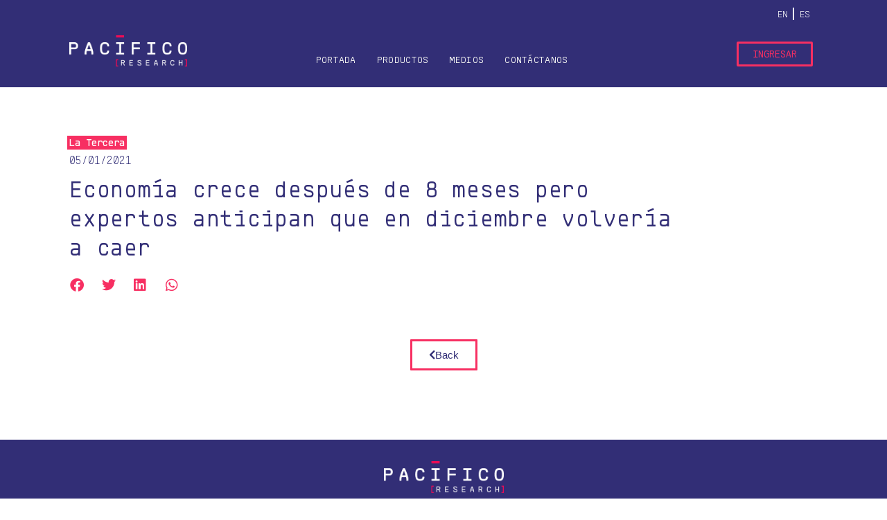

--- FILE ---
content_type: text/html; charset=UTF-8
request_url: https://www.pacificoresearch.com/economia-crece-despues-de-8-meses-pero-expertos-anticipan-que-en-diciembre-volveria-a-caer/
body_size: 16284
content:
<!doctype html>
<html lang="es-ES">
<head>
	<meta charset="UTF-8">
	<meta name="viewport" content="width=device-width, initial-scale=1">
	<link rel="profile" href="https://gmpg.org/xfn/11">
	<meta name='robots' content='index, follow, max-image-preview:large, max-snippet:-1, max-video-preview:-1' />
	<style>img:is([sizes="auto" i], [sizes^="auto," i]) { contain-intrinsic-size: 3000px 1500px }</style>
	<!-- Speed of this site is optimised by WP Performance Score Booster plugin v2.2.3 - https://dipakgajjar.com/wp-performance-score-booster/ -->

	<!-- This site is optimized with the Yoast SEO plugin v26.3 - https://yoast.com/wordpress/plugins/seo/ -->
	<title>Economía crece después de 8 meses pero expertos anticipan que en diciembre volvería a caer &#183; Pacifico Research</title>
	<meta name="description" content="Nuestra principal premisa es que la combinación de un enfoque científico y el juicio de expertos es la mejor manera de contribuir a generar retornos y comprender los riesgos." />
	<link rel="canonical" href="https://www.pacificoresearch.com/economia-crece-despues-de-8-meses-pero-expertos-anticipan-que-en-diciembre-volveria-a-caer/" />
	<meta property="og:locale" content="es_ES" />
	<meta property="og:type" content="article" />
	<meta property="og:title" content="Economía crece después de 8 meses pero expertos anticipan que en diciembre volvería a caer &#183; Pacifico Research" />
	<meta property="og:description" content="Nuestra principal premisa es que la combinación de un enfoque científico y el juicio de expertos es la mejor manera de contribuir a generar retornos y comprender los riesgos." />
	<meta property="og:url" content="https://www.pacificoresearch.com/economia-crece-despues-de-8-meses-pero-expertos-anticipan-que-en-diciembre-volveria-a-caer/" />
	<meta property="og:site_name" content="Pacifico Research" />
	<meta property="article:published_time" content="2021-01-05T14:31:00+00:00" />
	<meta property="article:modified_time" content="2021-03-15T14:33:18+00:00" />
	<meta name="author" content="francisca@pacificoresearch.com" />
	<meta name="twitter:card" content="summary_large_image" />
	<meta name="twitter:label1" content="Escrito por" />
	<meta name="twitter:data1" content="francisca@pacificoresearch.com" />
	<script type="application/ld+json" class="yoast-schema-graph">{"@context":"https://schema.org","@graph":[{"@type":"Article","@id":"https://www.pacificoresearch.com/en/economia-crece-despues-de-8-meses-pero-expertos-anticipan-que-en-diciembre-volveria-a-caer/#article","isPartOf":{"@id":"https://www.pacificoresearch.com/en/economia-crece-despues-de-8-meses-pero-expertos-anticipan-que-en-diciembre-volveria-a-caer/"},"author":{"name":"francisca@pacificoresearch.com","@id":"https://www.pacificoresearch.com/#/schema/person/edccc4b4d07793dd8123c9326da70e1f"},"headline":"Economía crece después de 8 meses pero expertos anticipan que en diciembre volvería a caer","datePublished":"2021-01-05T14:31:00+00:00","dateModified":"2021-03-15T14:33:18+00:00","mainEntityOfPage":{"@id":"https://www.pacificoresearch.com/en/economia-crece-despues-de-8-meses-pero-expertos-anticipan-que-en-diciembre-volveria-a-caer/"},"wordCount":17,"publisher":{"@id":"https://www.pacificoresearch.com/#organization"},"articleSection":["La Tercera"],"inLanguage":"es"},{"@type":"WebPage","@id":"https://www.pacificoresearch.com/en/economia-crece-despues-de-8-meses-pero-expertos-anticipan-que-en-diciembre-volveria-a-caer/","url":"https://www.pacificoresearch.com/en/economia-crece-despues-de-8-meses-pero-expertos-anticipan-que-en-diciembre-volveria-a-caer/","name":"Economía crece después de 8 meses pero expertos anticipan que en diciembre volvería a caer &#183; Pacifico Research","isPartOf":{"@id":"https://www.pacificoresearch.com/#website"},"datePublished":"2021-01-05T14:31:00+00:00","dateModified":"2021-03-15T14:33:18+00:00","description":"Nuestra principal premisa es que la combinación de un enfoque científico y el juicio de expertos es la mejor manera de contribuir a generar retornos y comprender los riesgos.","breadcrumb":{"@id":"https://www.pacificoresearch.com/en/economia-crece-despues-de-8-meses-pero-expertos-anticipan-que-en-diciembre-volveria-a-caer/#breadcrumb"},"inLanguage":"es","potentialAction":[{"@type":"ReadAction","target":["https://www.pacificoresearch.com/en/economia-crece-despues-de-8-meses-pero-expertos-anticipan-que-en-diciembre-volveria-a-caer/"]}]},{"@type":"BreadcrumbList","@id":"https://www.pacificoresearch.com/en/economia-crece-despues-de-8-meses-pero-expertos-anticipan-que-en-diciembre-volveria-a-caer/#breadcrumb","itemListElement":[{"@type":"ListItem","position":1,"name":"Portada","item":"https://pacificoresearch.com/"},{"@type":"ListItem","position":2,"name":"Economía crece después de 8 meses pero expertos anticipan que en diciembre volvería a caer"}]},{"@type":"WebSite","@id":"https://www.pacificoresearch.com/#website","url":"https://www.pacificoresearch.com/","name":"Pacifico Research","description":"Hacemos análisis de coyuntura de los principales datos y eventos macroeconómicos","publisher":{"@id":"https://www.pacificoresearch.com/#organization"},"potentialAction":[{"@type":"SearchAction","target":{"@type":"EntryPoint","urlTemplate":"https://www.pacificoresearch.com/?s={search_term_string}"},"query-input":{"@type":"PropertyValueSpecification","valueRequired":true,"valueName":"search_term_string"}}],"inLanguage":"es"},{"@type":"Organization","@id":"https://www.pacificoresearch.com/#organization","name":"Pacífico Research","url":"https://www.pacificoresearch.com/","logo":{"@type":"ImageObject","inLanguage":"es","@id":"https://www.pacificoresearch.com/#/schema/logo/image/","url":"http://52.40.128.194/wp-content/uploads/2021/02/Logo-Pacifico-Research.jpg","contentUrl":"http://52.40.128.194/wp-content/uploads/2021/02/Logo-Pacifico-Research.jpg","width":1549,"height":685,"caption":"Pacífico Research"},"image":{"@id":"https://www.pacificoresearch.com/#/schema/logo/image/"}},{"@type":"Person","@id":"https://www.pacificoresearch.com/#/schema/person/edccc4b4d07793dd8123c9326da70e1f","name":"francisca@pacificoresearch.com","image":{"@type":"ImageObject","inLanguage":"es","@id":"https://www.pacificoresearch.com/#/schema/person/image/","url":"https://www.pacificoresearch.com/wp-content/uploads/letter-avatar/819b094abf837fa86461b195e44aa1ad.svg","contentUrl":"https://www.pacificoresearch.com/wp-content/uploads/letter-avatar/819b094abf837fa86461b195e44aa1ad.svg","caption":"francisca@pacificoresearch.com"},"url":"https://www.pacificoresearch.com/author/francisca/"}]}</script>
	<!-- / Yoast SEO plugin. -->


<link rel='dns-prefetch' href='//widget.tagembed.com' />
<link rel="alternate" type="application/rss+xml" title="Pacifico Research &raquo; Feed" href="https://www.pacificoresearch.com/feed/" />
<link rel="alternate" type="application/rss+xml" title="Pacifico Research &raquo; Feed de los comentarios" href="https://www.pacificoresearch.com/comments/feed/" />
<script>
window._wpemojiSettings = {"baseUrl":"https:\/\/s.w.org\/images\/core\/emoji\/16.0.1\/72x72\/","ext":".png","svgUrl":"https:\/\/s.w.org\/images\/core\/emoji\/16.0.1\/svg\/","svgExt":".svg","source":{"concatemoji":"https:\/\/www.pacificoresearch.com\/wp-includes\/js\/wp-emoji-release.min.js"}};
/*! This file is auto-generated */
!function(s,n){var o,i,e;function c(e){try{var t={supportTests:e,timestamp:(new Date).valueOf()};sessionStorage.setItem(o,JSON.stringify(t))}catch(e){}}function p(e,t,n){e.clearRect(0,0,e.canvas.width,e.canvas.height),e.fillText(t,0,0);var t=new Uint32Array(e.getImageData(0,0,e.canvas.width,e.canvas.height).data),a=(e.clearRect(0,0,e.canvas.width,e.canvas.height),e.fillText(n,0,0),new Uint32Array(e.getImageData(0,0,e.canvas.width,e.canvas.height).data));return t.every(function(e,t){return e===a[t]})}function u(e,t){e.clearRect(0,0,e.canvas.width,e.canvas.height),e.fillText(t,0,0);for(var n=e.getImageData(16,16,1,1),a=0;a<n.data.length;a++)if(0!==n.data[a])return!1;return!0}function f(e,t,n,a){switch(t){case"flag":return n(e,"\ud83c\udff3\ufe0f\u200d\u26a7\ufe0f","\ud83c\udff3\ufe0f\u200b\u26a7\ufe0f")?!1:!n(e,"\ud83c\udde8\ud83c\uddf6","\ud83c\udde8\u200b\ud83c\uddf6")&&!n(e,"\ud83c\udff4\udb40\udc67\udb40\udc62\udb40\udc65\udb40\udc6e\udb40\udc67\udb40\udc7f","\ud83c\udff4\u200b\udb40\udc67\u200b\udb40\udc62\u200b\udb40\udc65\u200b\udb40\udc6e\u200b\udb40\udc67\u200b\udb40\udc7f");case"emoji":return!a(e,"\ud83e\udedf")}return!1}function g(e,t,n,a){var r="undefined"!=typeof WorkerGlobalScope&&self instanceof WorkerGlobalScope?new OffscreenCanvas(300,150):s.createElement("canvas"),o=r.getContext("2d",{willReadFrequently:!0}),i=(o.textBaseline="top",o.font="600 32px Arial",{});return e.forEach(function(e){i[e]=t(o,e,n,a)}),i}function t(e){var t=s.createElement("script");t.src=e,t.defer=!0,s.head.appendChild(t)}"undefined"!=typeof Promise&&(o="wpEmojiSettingsSupports",i=["flag","emoji"],n.supports={everything:!0,everythingExceptFlag:!0},e=new Promise(function(e){s.addEventListener("DOMContentLoaded",e,{once:!0})}),new Promise(function(t){var n=function(){try{var e=JSON.parse(sessionStorage.getItem(o));if("object"==typeof e&&"number"==typeof e.timestamp&&(new Date).valueOf()<e.timestamp+604800&&"object"==typeof e.supportTests)return e.supportTests}catch(e){}return null}();if(!n){if("undefined"!=typeof Worker&&"undefined"!=typeof OffscreenCanvas&&"undefined"!=typeof URL&&URL.createObjectURL&&"undefined"!=typeof Blob)try{var e="postMessage("+g.toString()+"("+[JSON.stringify(i),f.toString(),p.toString(),u.toString()].join(",")+"));",a=new Blob([e],{type:"text/javascript"}),r=new Worker(URL.createObjectURL(a),{name:"wpTestEmojiSupports"});return void(r.onmessage=function(e){c(n=e.data),r.terminate(),t(n)})}catch(e){}c(n=g(i,f,p,u))}t(n)}).then(function(e){for(var t in e)n.supports[t]=e[t],n.supports.everything=n.supports.everything&&n.supports[t],"flag"!==t&&(n.supports.everythingExceptFlag=n.supports.everythingExceptFlag&&n.supports[t]);n.supports.everythingExceptFlag=n.supports.everythingExceptFlag&&!n.supports.flag,n.DOMReady=!1,n.readyCallback=function(){n.DOMReady=!0}}).then(function(){return e}).then(function(){var e;n.supports.everything||(n.readyCallback(),(e=n.source||{}).concatemoji?t(e.concatemoji):e.wpemoji&&e.twemoji&&(t(e.twemoji),t(e.wpemoji)))}))}((window,document),window._wpemojiSettings);
</script>
		<style id="content-control-block-styles">
			@media (max-width: 640px) {
	.cc-hide-on-mobile {
		display: none !important;
	}
}
@media (min-width: 641px) and (max-width: 920px) {
	.cc-hide-on-tablet {
		display: none !important;
	}
}
@media (min-width: 921px) and (max-width: 1440px) {
	.cc-hide-on-desktop {
		display: none !important;
	}
}		</style>
		<link rel='stylesheet' id='embedpress-css-css' href='https://www.pacificoresearch.com/wp-content/plugins/embedpress/assets/css/embedpress.css' media='all' />
<link rel='stylesheet' id='embedpress-blocks-style-css' href='https://www.pacificoresearch.com/wp-content/plugins/embedpress/assets/css/blocks.build.css' media='all' />
<style id='wp-emoji-styles-inline-css'>

	img.wp-smiley, img.emoji {
		display: inline !important;
		border: none !important;
		box-shadow: none !important;
		height: 1em !important;
		width: 1em !important;
		margin: 0 0.07em !important;
		vertical-align: -0.1em !important;
		background: none !important;
		padding: 0 !important;
	}
</style>
<link rel='stylesheet' id='wp-block-library-css' href='https://www.pacificoresearch.com/wp-includes/css/dist/block-library/style.min.css' media='all' />
<link rel='stylesheet' id='content-control-block-styles-css' href='https://www.pacificoresearch.com/wp-content/plugins/content-control/dist/style-block-editor.css' media='all' />
<style id='global-styles-inline-css'>
:root{--wp--preset--aspect-ratio--square: 1;--wp--preset--aspect-ratio--4-3: 4/3;--wp--preset--aspect-ratio--3-4: 3/4;--wp--preset--aspect-ratio--3-2: 3/2;--wp--preset--aspect-ratio--2-3: 2/3;--wp--preset--aspect-ratio--16-9: 16/9;--wp--preset--aspect-ratio--9-16: 9/16;--wp--preset--color--black: #000000;--wp--preset--color--cyan-bluish-gray: #abb8c3;--wp--preset--color--white: #ffffff;--wp--preset--color--pale-pink: #f78da7;--wp--preset--color--vivid-red: #cf2e2e;--wp--preset--color--luminous-vivid-orange: #ff6900;--wp--preset--color--luminous-vivid-amber: #fcb900;--wp--preset--color--light-green-cyan: #7bdcb5;--wp--preset--color--vivid-green-cyan: #00d084;--wp--preset--color--pale-cyan-blue: #8ed1fc;--wp--preset--color--vivid-cyan-blue: #0693e3;--wp--preset--color--vivid-purple: #9b51e0;--wp--preset--gradient--vivid-cyan-blue-to-vivid-purple: linear-gradient(135deg,rgba(6,147,227,1) 0%,rgb(155,81,224) 100%);--wp--preset--gradient--light-green-cyan-to-vivid-green-cyan: linear-gradient(135deg,rgb(122,220,180) 0%,rgb(0,208,130) 100%);--wp--preset--gradient--luminous-vivid-amber-to-luminous-vivid-orange: linear-gradient(135deg,rgba(252,185,0,1) 0%,rgba(255,105,0,1) 100%);--wp--preset--gradient--luminous-vivid-orange-to-vivid-red: linear-gradient(135deg,rgba(255,105,0,1) 0%,rgb(207,46,46) 100%);--wp--preset--gradient--very-light-gray-to-cyan-bluish-gray: linear-gradient(135deg,rgb(238,238,238) 0%,rgb(169,184,195) 100%);--wp--preset--gradient--cool-to-warm-spectrum: linear-gradient(135deg,rgb(74,234,220) 0%,rgb(151,120,209) 20%,rgb(207,42,186) 40%,rgb(238,44,130) 60%,rgb(251,105,98) 80%,rgb(254,248,76) 100%);--wp--preset--gradient--blush-light-purple: linear-gradient(135deg,rgb(255,206,236) 0%,rgb(152,150,240) 100%);--wp--preset--gradient--blush-bordeaux: linear-gradient(135deg,rgb(254,205,165) 0%,rgb(254,45,45) 50%,rgb(107,0,62) 100%);--wp--preset--gradient--luminous-dusk: linear-gradient(135deg,rgb(255,203,112) 0%,rgb(199,81,192) 50%,rgb(65,88,208) 100%);--wp--preset--gradient--pale-ocean: linear-gradient(135deg,rgb(255,245,203) 0%,rgb(182,227,212) 50%,rgb(51,167,181) 100%);--wp--preset--gradient--electric-grass: linear-gradient(135deg,rgb(202,248,128) 0%,rgb(113,206,126) 100%);--wp--preset--gradient--midnight: linear-gradient(135deg,rgb(2,3,129) 0%,rgb(40,116,252) 100%);--wp--preset--font-size--small: 13px;--wp--preset--font-size--medium: 20px;--wp--preset--font-size--large: 36px;--wp--preset--font-size--x-large: 42px;--wp--preset--spacing--20: 0.44rem;--wp--preset--spacing--30: 0.67rem;--wp--preset--spacing--40: 1rem;--wp--preset--spacing--50: 1.5rem;--wp--preset--spacing--60: 2.25rem;--wp--preset--spacing--70: 3.38rem;--wp--preset--spacing--80: 5.06rem;--wp--preset--shadow--natural: 6px 6px 9px rgba(0, 0, 0, 0.2);--wp--preset--shadow--deep: 12px 12px 50px rgba(0, 0, 0, 0.4);--wp--preset--shadow--sharp: 6px 6px 0px rgba(0, 0, 0, 0.2);--wp--preset--shadow--outlined: 6px 6px 0px -3px rgba(255, 255, 255, 1), 6px 6px rgba(0, 0, 0, 1);--wp--preset--shadow--crisp: 6px 6px 0px rgba(0, 0, 0, 1);}:root { --wp--style--global--content-size: 800px;--wp--style--global--wide-size: 1200px; }:where(body) { margin: 0; }.wp-site-blocks > .alignleft { float: left; margin-right: 2em; }.wp-site-blocks > .alignright { float: right; margin-left: 2em; }.wp-site-blocks > .aligncenter { justify-content: center; margin-left: auto; margin-right: auto; }:where(.wp-site-blocks) > * { margin-block-start: 24px; margin-block-end: 0; }:where(.wp-site-blocks) > :first-child { margin-block-start: 0; }:where(.wp-site-blocks) > :last-child { margin-block-end: 0; }:root { --wp--style--block-gap: 24px; }:root :where(.is-layout-flow) > :first-child{margin-block-start: 0;}:root :where(.is-layout-flow) > :last-child{margin-block-end: 0;}:root :where(.is-layout-flow) > *{margin-block-start: 24px;margin-block-end: 0;}:root :where(.is-layout-constrained) > :first-child{margin-block-start: 0;}:root :where(.is-layout-constrained) > :last-child{margin-block-end: 0;}:root :where(.is-layout-constrained) > *{margin-block-start: 24px;margin-block-end: 0;}:root :where(.is-layout-flex){gap: 24px;}:root :where(.is-layout-grid){gap: 24px;}.is-layout-flow > .alignleft{float: left;margin-inline-start: 0;margin-inline-end: 2em;}.is-layout-flow > .alignright{float: right;margin-inline-start: 2em;margin-inline-end: 0;}.is-layout-flow > .aligncenter{margin-left: auto !important;margin-right: auto !important;}.is-layout-constrained > .alignleft{float: left;margin-inline-start: 0;margin-inline-end: 2em;}.is-layout-constrained > .alignright{float: right;margin-inline-start: 2em;margin-inline-end: 0;}.is-layout-constrained > .aligncenter{margin-left: auto !important;margin-right: auto !important;}.is-layout-constrained > :where(:not(.alignleft):not(.alignright):not(.alignfull)){max-width: var(--wp--style--global--content-size);margin-left: auto !important;margin-right: auto !important;}.is-layout-constrained > .alignwide{max-width: var(--wp--style--global--wide-size);}body .is-layout-flex{display: flex;}.is-layout-flex{flex-wrap: wrap;align-items: center;}.is-layout-flex > :is(*, div){margin: 0;}body .is-layout-grid{display: grid;}.is-layout-grid > :is(*, div){margin: 0;}body{padding-top: 0px;padding-right: 0px;padding-bottom: 0px;padding-left: 0px;}a:where(:not(.wp-element-button)){text-decoration: underline;}:root :where(.wp-element-button, .wp-block-button__link){background-color: #32373c;border-width: 0;color: #fff;font-family: inherit;font-size: inherit;line-height: inherit;padding: calc(0.667em + 2px) calc(1.333em + 2px);text-decoration: none;}.has-black-color{color: var(--wp--preset--color--black) !important;}.has-cyan-bluish-gray-color{color: var(--wp--preset--color--cyan-bluish-gray) !important;}.has-white-color{color: var(--wp--preset--color--white) !important;}.has-pale-pink-color{color: var(--wp--preset--color--pale-pink) !important;}.has-vivid-red-color{color: var(--wp--preset--color--vivid-red) !important;}.has-luminous-vivid-orange-color{color: var(--wp--preset--color--luminous-vivid-orange) !important;}.has-luminous-vivid-amber-color{color: var(--wp--preset--color--luminous-vivid-amber) !important;}.has-light-green-cyan-color{color: var(--wp--preset--color--light-green-cyan) !important;}.has-vivid-green-cyan-color{color: var(--wp--preset--color--vivid-green-cyan) !important;}.has-pale-cyan-blue-color{color: var(--wp--preset--color--pale-cyan-blue) !important;}.has-vivid-cyan-blue-color{color: var(--wp--preset--color--vivid-cyan-blue) !important;}.has-vivid-purple-color{color: var(--wp--preset--color--vivid-purple) !important;}.has-black-background-color{background-color: var(--wp--preset--color--black) !important;}.has-cyan-bluish-gray-background-color{background-color: var(--wp--preset--color--cyan-bluish-gray) !important;}.has-white-background-color{background-color: var(--wp--preset--color--white) !important;}.has-pale-pink-background-color{background-color: var(--wp--preset--color--pale-pink) !important;}.has-vivid-red-background-color{background-color: var(--wp--preset--color--vivid-red) !important;}.has-luminous-vivid-orange-background-color{background-color: var(--wp--preset--color--luminous-vivid-orange) !important;}.has-luminous-vivid-amber-background-color{background-color: var(--wp--preset--color--luminous-vivid-amber) !important;}.has-light-green-cyan-background-color{background-color: var(--wp--preset--color--light-green-cyan) !important;}.has-vivid-green-cyan-background-color{background-color: var(--wp--preset--color--vivid-green-cyan) !important;}.has-pale-cyan-blue-background-color{background-color: var(--wp--preset--color--pale-cyan-blue) !important;}.has-vivid-cyan-blue-background-color{background-color: var(--wp--preset--color--vivid-cyan-blue) !important;}.has-vivid-purple-background-color{background-color: var(--wp--preset--color--vivid-purple) !important;}.has-black-border-color{border-color: var(--wp--preset--color--black) !important;}.has-cyan-bluish-gray-border-color{border-color: var(--wp--preset--color--cyan-bluish-gray) !important;}.has-white-border-color{border-color: var(--wp--preset--color--white) !important;}.has-pale-pink-border-color{border-color: var(--wp--preset--color--pale-pink) !important;}.has-vivid-red-border-color{border-color: var(--wp--preset--color--vivid-red) !important;}.has-luminous-vivid-orange-border-color{border-color: var(--wp--preset--color--luminous-vivid-orange) !important;}.has-luminous-vivid-amber-border-color{border-color: var(--wp--preset--color--luminous-vivid-amber) !important;}.has-light-green-cyan-border-color{border-color: var(--wp--preset--color--light-green-cyan) !important;}.has-vivid-green-cyan-border-color{border-color: var(--wp--preset--color--vivid-green-cyan) !important;}.has-pale-cyan-blue-border-color{border-color: var(--wp--preset--color--pale-cyan-blue) !important;}.has-vivid-cyan-blue-border-color{border-color: var(--wp--preset--color--vivid-cyan-blue) !important;}.has-vivid-purple-border-color{border-color: var(--wp--preset--color--vivid-purple) !important;}.has-vivid-cyan-blue-to-vivid-purple-gradient-background{background: var(--wp--preset--gradient--vivid-cyan-blue-to-vivid-purple) !important;}.has-light-green-cyan-to-vivid-green-cyan-gradient-background{background: var(--wp--preset--gradient--light-green-cyan-to-vivid-green-cyan) !important;}.has-luminous-vivid-amber-to-luminous-vivid-orange-gradient-background{background: var(--wp--preset--gradient--luminous-vivid-amber-to-luminous-vivid-orange) !important;}.has-luminous-vivid-orange-to-vivid-red-gradient-background{background: var(--wp--preset--gradient--luminous-vivid-orange-to-vivid-red) !important;}.has-very-light-gray-to-cyan-bluish-gray-gradient-background{background: var(--wp--preset--gradient--very-light-gray-to-cyan-bluish-gray) !important;}.has-cool-to-warm-spectrum-gradient-background{background: var(--wp--preset--gradient--cool-to-warm-spectrum) !important;}.has-blush-light-purple-gradient-background{background: var(--wp--preset--gradient--blush-light-purple) !important;}.has-blush-bordeaux-gradient-background{background: var(--wp--preset--gradient--blush-bordeaux) !important;}.has-luminous-dusk-gradient-background{background: var(--wp--preset--gradient--luminous-dusk) !important;}.has-pale-ocean-gradient-background{background: var(--wp--preset--gradient--pale-ocean) !important;}.has-electric-grass-gradient-background{background: var(--wp--preset--gradient--electric-grass) !important;}.has-midnight-gradient-background{background: var(--wp--preset--gradient--midnight) !important;}.has-small-font-size{font-size: var(--wp--preset--font-size--small) !important;}.has-medium-font-size{font-size: var(--wp--preset--font-size--medium) !important;}.has-large-font-size{font-size: var(--wp--preset--font-size--large) !important;}.has-x-large-font-size{font-size: var(--wp--preset--font-size--x-large) !important;}
:root :where(.wp-block-pullquote){font-size: 1.5em;line-height: 1.6;}
</style>
<link rel='stylesheet' id='trp-language-switcher-style-css' href='https://www.pacificoresearch.com/wp-content/plugins/translatepress-multilingual/assets/css/trp-language-switcher.css' media='all' />
<link rel='stylesheet' id='parent-style-css' href='https://www.pacificoresearch.com/wp-content/themes/hello-elementor/style.css' media='all' />
<link rel='stylesheet' id='hello-elementor-css' href='https://www.pacificoresearch.com/wp-content/themes/hello-elementor/assets/css/reset.css' media='all' />
<link rel='stylesheet' id='hello-elementor-theme-style-css' href='https://www.pacificoresearch.com/wp-content/themes/hello-elementor/assets/css/theme.css' media='all' />
<link rel='stylesheet' id='hello-elementor-header-footer-css' href='https://www.pacificoresearch.com/wp-content/themes/hello-elementor/assets/css/header-footer.css' media='all' />
<link rel='stylesheet' id='elementor-frontend-css' href='https://www.pacificoresearch.com/wp-content/plugins/elementor/assets/css/frontend.min.css' media='all' />
<link rel='stylesheet' id='widget-image-css' href='https://www.pacificoresearch.com/wp-content/plugins/elementor/assets/css/widget-image.min.css' media='all' />
<link rel='stylesheet' id='widget-nav-menu-css' href='https://www.pacificoresearch.com/wp-content/plugins/elementor-pro/assets/css/widget-nav-menu.min.css' media='all' />
<link rel='stylesheet' id='e-sticky-css' href='https://www.pacificoresearch.com/wp-content/plugins/elementor-pro/assets/css/modules/sticky.min.css' media='all' />
<link rel='stylesheet' id='widget-social-icons-css' href='https://www.pacificoresearch.com/wp-content/plugins/elementor/assets/css/widget-social-icons.min.css' media='all' />
<link rel='stylesheet' id='e-apple-webkit-css' href='https://www.pacificoresearch.com/wp-content/plugins/elementor/assets/css/conditionals/apple-webkit.min.css' media='all' />
<link rel='stylesheet' id='widget-heading-css' href='https://www.pacificoresearch.com/wp-content/plugins/elementor/assets/css/widget-heading.min.css' media='all' />
<link rel='stylesheet' id='widget-share-buttons-css' href='https://www.pacificoresearch.com/wp-content/plugins/elementor-pro/assets/css/widget-share-buttons.min.css' media='all' />
<link rel='stylesheet' id='elementor-icons-shared-0-css' href='https://www.pacificoresearch.com/wp-content/plugins/elementor/assets/lib/font-awesome/css/fontawesome.min.css' media='all' />
<link rel='stylesheet' id='elementor-icons-fa-solid-css' href='https://www.pacificoresearch.com/wp-content/plugins/elementor/assets/lib/font-awesome/css/solid.min.css' media='all' />
<link rel='stylesheet' id='elementor-icons-fa-brands-css' href='https://www.pacificoresearch.com/wp-content/plugins/elementor/assets/lib/font-awesome/css/brands.min.css' media='all' />
<link rel='stylesheet' id='widget-form-css' href='https://www.pacificoresearch.com/wp-content/plugins/elementor-pro/assets/css/widget-form.min.css' media='all' />
<link rel='stylesheet' id='e-popup-css' href='https://www.pacificoresearch.com/wp-content/plugins/elementor-pro/assets/css/conditionals/popup.min.css' media='all' />
<link rel='stylesheet' id='elementor-icons-css' href='https://www.pacificoresearch.com/wp-content/plugins/elementor/assets/lib/eicons/css/elementor-icons.min.css' media='all' />
<link rel='stylesheet' id='elementor-post-43-css' href='https://www.pacificoresearch.com/wp-content/uploads/elementor/css/post-43.css' media='all' />
<link rel='stylesheet' id='font-awesome-5-all-css' href='https://www.pacificoresearch.com/wp-content/plugins/elementor/assets/lib/font-awesome/css/all.min.css' media='all' />
<link rel='stylesheet' id='font-awesome-4-shim-css' href='https://www.pacificoresearch.com/wp-content/plugins/elementor/assets/lib/font-awesome/css/v4-shims.min.css' media='all' />
<link rel='stylesheet' id='elementor-post-189-css' href='https://www.pacificoresearch.com/wp-content/uploads/elementor/css/post-189.css' media='all' />
<link rel='stylesheet' id='elementor-post-203-css' href='https://www.pacificoresearch.com/wp-content/uploads/elementor/css/post-203.css' media='all' />
<link rel='stylesheet' id='elementor-post-1094-css' href='https://www.pacificoresearch.com/wp-content/uploads/elementor/css/post-1094.css' media='all' />
<link rel='stylesheet' id='elementor-post-10629-css' href='https://www.pacificoresearch.com/wp-content/uploads/elementor/css/post-10629.css' media='all' />
<link rel='stylesheet' id='eael-general-css' href='https://www.pacificoresearch.com/wp-content/plugins/essential-addons-for-elementor-lite/assets/front-end/css/view/general.min.css' media='all' />
<link rel='stylesheet' id='intlTelInput-css' href='https://www.pacificoresearch.com/wp-content/plugins/telephone-field-for-elementor-forms/lib/css/intlTelInput.min.css' media='all' />
<link rel='stylesheet' id='elementor_tel-css' href='https://www.pacificoresearch.com/wp-content/plugins/telephone-field-for-elementor-forms/lib/css/elementor-tel.css' media='all' />
<link rel='stylesheet' id='ecs-styles-css' href='https://www.pacificoresearch.com/wp-content/plugins/ele-custom-skin/assets/css/ecs-style.css' media='all' />
<link rel='stylesheet' id='elementor-post-105-css' href='https://www.pacificoresearch.com/wp-content/uploads/elementor/css/post-105.css' media='all' />
<link rel='stylesheet' id='elementor-gf-local-montserrat-css' href='https://52.40.128.194/wp-content/uploads/elementor/google-fonts/css/montserrat.css' media='all' />
<script src="https://www.pacificoresearch.com/wp-includes/js/jquery/jquery.min.js" id="jquery-core-js"></script>
<script src="https://www.pacificoresearch.com/wp-includes/js/jquery/jquery-migrate.min.js" id="jquery-migrate-js"></script>
<script async src="https://www.pacificoresearch.com/wp-content/plugins/burst-statistics/helpers/timeme/timeme.min.js" id="burst-timeme-js"></script>
<script id="burst-js-extra">
var burst = {"tracking":{"isInitialHit":true,"lastUpdateTimestamp":0,"beacon_url":"https:\/\/www.pacificoresearch.com\/wp-content\/plugins\/burst-statistics\/endpoint.php","ajaxUrl":"https:\/\/www.pacificoresearch.com\/wp-admin\/admin-ajax.php"},"options":{"cookieless":0,"pageUrl":"https:\/\/www.pacificoresearch.com\/economia-crece-despues-de-8-meses-pero-expertos-anticipan-que-en-diciembre-volveria-a-caer\/","beacon_enabled":1,"do_not_track":0,"enable_turbo_mode":0,"track_url_change":0,"cookie_retention_days":30,"debug":0},"goals":{"completed":[],"scriptUrl":"https:\/\/www.pacificoresearch.com\/wp-content\/plugins\/burst-statistics\/assets\/js\/build\/burst-goals.js?v=1763166806","active":[]},"cache":{"uid":null,"fingerprint":null,"isUserAgent":null,"isDoNotTrack":null,"useCookies":null}};
</script>
<script async src="https://www.pacificoresearch.com/wp-content/plugins/burst-statistics/assets/js/build/burst.min.js" id="burst-js"></script>
<script src="https://www.pacificoresearch.com/wp-content/plugins/elementor/assets/lib/font-awesome/js/v4-shims.min.js" id="font-awesome-4-shim-js"></script>
<script id="ecs_ajax_load-js-extra">
var ecs_ajax_params = {"ajaxurl":"https:\/\/www.pacificoresearch.com\/wp-admin\/admin-ajax.php","posts":"{\"page\":0,\"name\":\"economia-crece-despues-de-8-meses-pero-expertos-anticipan-que-en-diciembre-volveria-a-caer\",\"error\":\"\",\"m\":\"\",\"p\":0,\"post_parent\":\"\",\"subpost\":\"\",\"subpost_id\":\"\",\"attachment\":\"\",\"attachment_id\":0,\"pagename\":\"\",\"page_id\":0,\"second\":\"\",\"minute\":\"\",\"hour\":\"\",\"day\":0,\"monthnum\":0,\"year\":0,\"w\":0,\"category_name\":\"\",\"tag\":\"\",\"cat\":\"\",\"tag_id\":\"\",\"author\":\"\",\"author_name\":\"\",\"feed\":\"\",\"tb\":\"\",\"paged\":0,\"meta_key\":\"\",\"meta_value\":\"\",\"preview\":\"\",\"s\":\"\",\"sentence\":\"\",\"title\":\"\",\"fields\":\"all\",\"menu_order\":\"\",\"embed\":\"\",\"category__in\":[],\"category__not_in\":[],\"category__and\":[],\"post__in\":[],\"post__not_in\":[],\"post_name__in\":[],\"tag__in\":[],\"tag__not_in\":[],\"tag__and\":[],\"tag_slug__in\":[],\"tag_slug__and\":[],\"post_parent__in\":[],\"post_parent__not_in\":[],\"author__in\":[],\"author__not_in\":[],\"search_columns\":[],\"post_type\":[\"post\",\"page\",\"e-landing-page\"],\"ignore_sticky_posts\":false,\"suppress_filters\":false,\"cache_results\":true,\"update_post_term_cache\":true,\"update_menu_item_cache\":false,\"lazy_load_term_meta\":true,\"update_post_meta_cache\":true,\"posts_per_page\":99,\"nopaging\":false,\"comments_per_page\":\"50\",\"no_found_rows\":false,\"order\":\"DESC\"}"};
</script>
<script src="https://www.pacificoresearch.com/wp-content/plugins/ele-custom-skin/assets/js/ecs_ajax_pagination.js" id="ecs_ajax_load-js"></script>
<script src="https://www.pacificoresearch.com/wp-content/plugins/telephone-field-for-elementor-forms/lib/js/intlTelInput-jquery.js" id="intlTelInput_elementor-js"></script>
<script id="elementor_tel-js-extra">
var elementor_tel = {"utilsScript":"https:\/\/www.pacificoresearch.com\/wp-content\/plugins\/telephone-field-for-elementor-forms\/lib\/js\/utils.js"};
</script>
<script src="https://www.pacificoresearch.com/wp-content/plugins/telephone-field-for-elementor-forms/lib/js/elementor_tel.js" id="elementor_tel-js"></script>
<script src="https://www.pacificoresearch.com/wp-content/plugins/ele-custom-skin/assets/js/ecs.js" id="ecs-script-js"></script>
<link rel="https://api.w.org/" href="https://www.pacificoresearch.com/wp-json/" /><link rel="alternate" title="JSON" type="application/json" href="https://www.pacificoresearch.com/wp-json/wp/v2/posts/1847" /><link rel="EditURI" type="application/rsd+xml" title="RSD" href="https://www.pacificoresearch.com/xmlrpc.php?rsd" />

<link rel='shortlink' href='https://www.pacificoresearch.com/?p=1847' />
<link rel="alternate" hreflang="es-ES" href="https://www.pacificoresearch.com/economia-crece-despues-de-8-meses-pero-expertos-anticipan-que-en-diciembre-volveria-a-caer/"/>
<link rel="alternate" hreflang="en-US" href="https://www.pacificoresearch.com/en/economia-crece-despues-de-8-meses-pero-expertos-anticipan-que-en-diciembre-volveria-a-caer/"/>
<link rel="alternate" hreflang="es" href="https://www.pacificoresearch.com/economia-crece-despues-de-8-meses-pero-expertos-anticipan-que-en-diciembre-volveria-a-caer/"/>
<link rel="alternate" hreflang="en" href="https://www.pacificoresearch.com/en/economia-crece-despues-de-8-meses-pero-expertos-anticipan-que-en-diciembre-volveria-a-caer/"/>
		<style type="text/css">.pp-podcast {opacity: 0;}</style>
		<meta name="generator" content="Elementor 3.33.1; features: additional_custom_breakpoints; settings: css_print_method-external, google_font-enabled, font_display-auto">

<script src="https://cdnjs.cloudflare.com/ajax/libs/iframe-resizer/4.3.9/iframeResizer.min.js" integrity="sha512-+bpyZqiNr/4QlUd6YnrAeLXzgooA1HKN5yUagHgPSMACPZgj8bkpCyZezPtDy5XbviRm4w8Z1RhfuWyoWaeCyg==" crossorigin="anonymous" referrerpolicy="no-referrer"></script>

<!-- Global site tag (gtag.js) - Google Analytics -->
<script async src="https://www.googletagmanager.com/gtag/js?id=G-WZG4WJ4TE5"></script>
<script>
  window.dataLayer = window.dataLayer || [];
  function gtag(){dataLayer.push(arguments);}
  gtag('js', new Date());

  gtag('config', 'G-WZG4WJ4TE5');
</script>
			<style>
				.e-con.e-parent:nth-of-type(n+4):not(.e-lazyloaded):not(.e-no-lazyload),
				.e-con.e-parent:nth-of-type(n+4):not(.e-lazyloaded):not(.e-no-lazyload) * {
					background-image: none !important;
				}
				@media screen and (max-height: 1024px) {
					.e-con.e-parent:nth-of-type(n+3):not(.e-lazyloaded):not(.e-no-lazyload),
					.e-con.e-parent:nth-of-type(n+3):not(.e-lazyloaded):not(.e-no-lazyload) * {
						background-image: none !important;
					}
				}
				@media screen and (max-height: 640px) {
					.e-con.e-parent:nth-of-type(n+2):not(.e-lazyloaded):not(.e-no-lazyload),
					.e-con.e-parent:nth-of-type(n+2):not(.e-lazyloaded):not(.e-no-lazyload) * {
						background-image: none !important;
					}
				}
			</style>
			<link rel="icon" href="https://www.pacificoresearch.com/wp-content/uploads/2020/09/cropped-Favicon_Pacifico-32x32.png" sizes="32x32" />
<link rel="icon" href="https://www.pacificoresearch.com/wp-content/uploads/2020/09/cropped-Favicon_Pacifico-192x192.png" sizes="192x192" />
<link rel="apple-touch-icon" href="https://www.pacificoresearch.com/wp-content/uploads/2020/09/cropped-Favicon_Pacifico-180x180.png" />
<meta name="msapplication-TileImage" content="https://www.pacificoresearch.com/wp-content/uploads/2020/09/cropped-Favicon_Pacifico-270x270.png" />
		<style id="wp-custom-css">
			
/* Tamaño fuente por defecto */

body {
	background-color: #ffffff !important;
	font-size: 16px;
  line-height: 22px;
}

/* Tema */

.site-title {
	display: none !important;
}
.site-header {
	display: none !important;
}

.entry-title {
	display: none !important;
}

.menu {
	display: none !important;
}





strong {
	font-weight: 500 !important;
}


/* Textos Tachados */

mark {
  background-color: #F72F62;
  color: #ffffff;
	display: inline;
  padding-bottom: 0.01em;
	padding-top: 0.01em;
	box-shadow:3px 0 0 #F72F62, -3px 0 0 #F72F62;
  }

mark2 {
  background-color: #F72F62;
  color: #ffffff;
	display: inline;
  padding-bottom: 0.1em;
	padding-top: 0.1em;
	box-shadow:2px 0 0 #F72F62, -2px 0 0 #F72F62;
  }

/* unvisited link */
a:link {
  color: #322E76;
}

/* visited link */
a:visited {
	color: #322E76;
}

/* mouse over link */
a:hover {
  color: #F72F62;
}

/* selected link */
a:active {
  color: #F72F62;
}




/* Font Family */

p {
	font-family: KlartextMono, Pt Mono, sans-serif;	!important;
	font-weight: 300 !important;
}

h1 {
	font-family: KlartextMono, Pt Mono, sans-serif;	!important;
	font-weight: 500 !important;
	letter-spacing: 0.05em

}

h2 {
	font-family: KlartextMono, Pt Mono, sans-serif;	!important;
	font-weight: 400 !important;
		letter-spacing: 0.05em

}

h3 {
	font-family: KlartextMono, Pt Mono, sans-serif;	!important;
	font-weight: 400 !important;
	letter-spacing: 0.05em

}


h4 {
font-family: KlartextMono, Pt Mono, sans-serif;	!important;
	font-weight: 500 !important;
	letter-spacing: 0.05em
}


h5 {
	font-family: KlartextMono, Pt Mono, sans-serif;	!important;
	font-weight: 500 !important;
}


h6 {
	font-family: KlartextMono, Pt Mono, sans-serif;	!important;
	font-weight: 300 !important;

}




/* DESKTOP */
@media screen and (min-width: 1024px) and (max-width: 2400px)  {
 
p {
	font-size: 1.05em !important;
	line-height: 1.4em !important;
}
		
H1 {
	font-size: 3.9em !important;
	line-height: 1em !important;
}
	
H2 {
	font-size: 2.2em !important;
	line-height: 1.2em !important;
	
}
	
H3 {
	font-size: 1.2em !important;
	line-height: 1.3em !important;
}
	
H4 {
	font-size: 1.2em !important;
	line-height: 1.3em !important;
}
	
H5 {
	font-size: 1em !important;
	line-height: 1.2em !important;
}

H6 {
	font-size: 0.8em !important;
	line-height: 1.2em !important;
}
}

	
/* TABLET */
@media screen and (min-width: 680px) and (max-width: 1024px) 
{

p {
	font-size: 1em !important;
	font-weight: 300 !important;
	line-height: 1.4em !important;
}
		
H1 {
	font-size: 2.9em !important;
	line-height: 1.2em !important;
}
	
H2 {
	font-size: 2.1em !important;
	line-height: 1.2em !important;
}
	
H3 {
	font-size: 1.2em !important;
	line-height: 1.1em !important;
}
	
H4 {
	font-size: 1.2em !important;
	line-height: 1.2em !important;
}
	
H5 {
	font-size: 1em !important;
	line-height: 1.1em !important;
}

H6 {
	font-size: 0.8em !important;
	line-height: 1.1em !important;
}

}


/* MOVIL */
@media (min-width: 200px) and (max-width: 680px) {
 
p {
	font-size: 0.95em !important;
	font-weight: 300 !important;
	line-height: 1.5em !important;
}
		
H1 {
	font-size: 1.9em !important;
	line-height: 1.2em !important;
}
	
H2 {
	font-size: 1.6em !important;
	line-height: 1.2em !important;
}
	
H3 {
	font-size: 1em !important;
	line-height: 1.2em !important;
}
	
H4 {
	font-size: 1em !important;
	line-height: 1.1em !important;
}
	
H5 {
	font-size: 0.88em !important;
	line-height: 1.2em !important;
}

H6 {
	font-size: 0.75em !important;
	line-height: 1.2em !important;
}

}



		</style>
		</head>
<body class="wp-singular post-template-default single single-post postid-1847 single-format-standard wp-custom-logo wp-embed-responsive wp-theme-hello-elementor wp-child-theme-hello-elementor_Child translatepress-es_ES hello-elementor-default elementor-default elementor-kit-43 elementor-page-1094" data-burst_id="1847" data-burst_type="post">


<a class="skip-link screen-reader-text" href="#content">Ir al contenido</a>

		<header data-elementor-type="header" data-elementor-id="189" class="elementor elementor-189 elementor-location-header" data-elementor-post-type="elementor_library">
					<section class="elementor-section elementor-top-section elementor-element elementor-element-b20c0f9 elementor-section-height-min-height elementor-hidden-mobile elementor-hidden-tablet elementor-section-items-bottom elementor-section-boxed elementor-section-height-default" data-id="b20c0f9" data-element_type="section" data-settings="{&quot;background_background&quot;:&quot;classic&quot;,&quot;sticky&quot;:&quot;top&quot;,&quot;sticky_on&quot;:[&quot;desktop&quot;,&quot;tablet&quot;,&quot;mobile&quot;],&quot;sticky_offset&quot;:0,&quot;sticky_effects_offset&quot;:0,&quot;sticky_anchor_link_offset&quot;:0}">
						<div class="elementor-container elementor-column-gap-default">
					<div class="elementor-column elementor-col-33 elementor-top-column elementor-element elementor-element-b29f924" data-id="b29f924" data-element_type="column">
			<div class="elementor-widget-wrap elementor-element-populated">
						<div class="elementor-element elementor-element-c0db5fb elementor-widget elementor-widget-image" data-id="c0db5fb" data-element_type="widget" data-widget_type="image.default">
				<div class="elementor-widget-container">
																<a href="https://www.pacificoresearch.com">
							<img width="400" height="108" src="https://www.pacificoresearch.com/wp-content/uploads/2020/12/light-logo.png" class="attachment-large size-large wp-image-1268" alt="logo de pacífico research blanco" srcset="https://www.pacificoresearch.com/wp-content/uploads/2020/12/light-logo.png 400w, https://www.pacificoresearch.com/wp-content/uploads/2020/12/light-logo-300x81.png 300w" sizes="(max-width: 400px) 100vw, 400px" />								</a>
															</div>
				</div>
					</div>
		</div>
				<div class="elementor-column elementor-col-33 elementor-top-column elementor-element elementor-element-9682286" data-id="9682286" data-element_type="column">
			<div class="elementor-widget-wrap elementor-element-populated">
						<div class="elementor-element elementor-element-b579ff7 elementor-nav-menu__align-center elementor-nav-menu--dropdown-none elementor-widget elementor-widget-nav-menu" data-id="b579ff7" data-element_type="widget" data-settings="{&quot;layout&quot;:&quot;horizontal&quot;,&quot;submenu_icon&quot;:{&quot;value&quot;:&quot;&lt;i class=\&quot;fas fa-caret-down\&quot; aria-hidden=\&quot;true\&quot;&gt;&lt;\/i&gt;&quot;,&quot;library&quot;:&quot;fa-solid&quot;}}" data-widget_type="nav-menu.default">
				<div class="elementor-widget-container">
								<nav aria-label="Menú" class="elementor-nav-menu--main elementor-nav-menu__container elementor-nav-menu--layout-horizontal e--pointer-none">
				<ul id="menu-1-b579ff7" class="elementor-nav-menu"><li class="menu-item menu-item-type-custom menu-item-object-custom menu-item-home menu-item-25"><a href="https://www.pacificoresearch.com" class="elementor-item">Portada</a></li>
<li class="menu-item menu-item-type-post_type menu-item-object-page menu-item-828"><a href="https://www.pacificoresearch.com/productos/" class="elementor-item">Productos</a></li>
<li class="menu-item menu-item-type-custom menu-item-object-custom menu-item-8577"><a href="https://www.pacificoresearch.com/podcast-financiero-pacifico-backstage/" class="elementor-item">Medios</a></li>
<li class="menu-item menu-item-type-post_type menu-item-object-page menu-item-4310"><a href="https://www.pacificoresearch.com/conoce-nuestro-analisis-macroeconomico/" class="elementor-item">Contáctanos</a></li>
</ul>			</nav>
						<nav class="elementor-nav-menu--dropdown elementor-nav-menu__container" aria-hidden="true">
				<ul id="menu-2-b579ff7" class="elementor-nav-menu"><li class="menu-item menu-item-type-custom menu-item-object-custom menu-item-home menu-item-25"><a href="https://www.pacificoresearch.com" class="elementor-item" tabindex="-1">Portada</a></li>
<li class="menu-item menu-item-type-post_type menu-item-object-page menu-item-828"><a href="https://www.pacificoresearch.com/productos/" class="elementor-item" tabindex="-1">Productos</a></li>
<li class="menu-item menu-item-type-custom menu-item-object-custom menu-item-8577"><a href="https://www.pacificoresearch.com/podcast-financiero-pacifico-backstage/" class="elementor-item" tabindex="-1">Medios</a></li>
<li class="menu-item menu-item-type-post_type menu-item-object-page menu-item-4310"><a href="https://www.pacificoresearch.com/conoce-nuestro-analisis-macroeconomico/" class="elementor-item" tabindex="-1">Contáctanos</a></li>
</ul>			</nav>
						</div>
				</div>
					</div>
		</div>
				<div class="elementor-column elementor-col-33 elementor-top-column elementor-element elementor-element-7430afb" data-id="7430afb" data-element_type="column">
			<div class="elementor-widget-wrap elementor-element-populated">
						<section class="elementor-section elementor-inner-section elementor-element elementor-element-7f15856 elementor-section-boxed elementor-section-height-default elementor-section-height-default" data-id="7f15856" data-element_type="section">
						<div class="elementor-container elementor-column-gap-default">
					<div class="elementor-column elementor-col-100 elementor-inner-column elementor-element elementor-element-57eda5e" data-id="57eda5e" data-element_type="column">
			<div class="elementor-widget-wrap elementor-element-populated">
						<div class="elementor-element elementor-element-844827d elementor-nav-menu--dropdown-none elementor-widget__width-auto elementor-widget elementor-widget-nav-menu" data-id="844827d" data-element_type="widget" data-settings="{&quot;submenu_icon&quot;:{&quot;value&quot;:&quot;&lt;i class=\&quot;\&quot; aria-hidden=\&quot;true\&quot;&gt;&lt;\/i&gt;&quot;,&quot;library&quot;:&quot;&quot;},&quot;layout&quot;:&quot;horizontal&quot;}" data-widget_type="nav-menu.default">
				<div class="elementor-widget-container">
								<nav aria-label="Menú" class="elementor-nav-menu--main elementor-nav-menu__container elementor-nav-menu--layout-horizontal e--pointer-none">
				<ul id="menu-1-844827d" class="elementor-nav-menu"><li class="trp-language-switcher-container menu-item menu-item-type-post_type menu-item-object-language_switcher menu-item-8152"><a href="https://www.pacificoresearch.com/en/economia-crece-despues-de-8-meses-pero-expertos-anticipan-que-en-diciembre-volveria-a-caer/" class="elementor-item"><span data-no-translation><span class="trp-ls-language-name">EN</span></span></a></li>
<li class="trp-language-switcher-container menu-item menu-item-type-post_type menu-item-object-language_switcher current-language-menu-item menu-item-8153"><a href="https://www.pacificoresearch.com/economia-crece-despues-de-8-meses-pero-expertos-anticipan-que-en-diciembre-volveria-a-caer/" class="elementor-item"><span data-no-translation><span class="trp-ls-language-name">ES</span></span></a></li>
</ul>			</nav>
						<nav class="elementor-nav-menu--dropdown elementor-nav-menu__container" aria-hidden="true">
				<ul id="menu-2-844827d" class="elementor-nav-menu"><li class="trp-language-switcher-container menu-item menu-item-type-post_type menu-item-object-language_switcher menu-item-8152"><a href="https://www.pacificoresearch.com/en/economia-crece-despues-de-8-meses-pero-expertos-anticipan-que-en-diciembre-volveria-a-caer/" class="elementor-item" tabindex="-1"><span data-no-translation><span class="trp-ls-language-name">EN</span></span></a></li>
<li class="trp-language-switcher-container menu-item menu-item-type-post_type menu-item-object-language_switcher current-language-menu-item menu-item-8153"><a href="https://www.pacificoresearch.com/economia-crece-despues-de-8-meses-pero-expertos-anticipan-que-en-diciembre-volveria-a-caer/" class="elementor-item" tabindex="-1"><span data-no-translation><span class="trp-ls-language-name">ES</span></span></a></li>
</ul>			</nav>
						</div>
				</div>
					</div>
		</div>
					</div>
		</section>
				<div class="elementor-element elementor-element-e48131e elementor-nav-menu__align-center elementor-nav-menu--dropdown-none elementor-widget__width-auto elementor-widget elementor-widget-nav-menu" data-id="e48131e" data-element_type="widget" data-settings="{&quot;layout&quot;:&quot;horizontal&quot;,&quot;submenu_icon&quot;:{&quot;value&quot;:&quot;&lt;i class=\&quot;fas fa-caret-down\&quot; aria-hidden=\&quot;true\&quot;&gt;&lt;\/i&gt;&quot;,&quot;library&quot;:&quot;fa-solid&quot;}}" data-widget_type="nav-menu.default">
				<div class="elementor-widget-container">
								<nav aria-label="Menú" class="elementor-nav-menu--main elementor-nav-menu__container elementor-nav-menu--layout-horizontal e--pointer-none">
				<ul id="menu-1-e48131e" class="elementor-nav-menu"><li class="menu-item menu-item-type-custom menu-item-object-custom menu-item-9511"><a href="https://www.pacificoresearch.com/iniciar-sesion/" class="elementor-item">Ingresar</a></li>
</ul>			</nav>
						<nav class="elementor-nav-menu--dropdown elementor-nav-menu__container" aria-hidden="true">
				<ul id="menu-2-e48131e" class="elementor-nav-menu"><li class="menu-item menu-item-type-custom menu-item-object-custom menu-item-9511"><a href="https://www.pacificoresearch.com/iniciar-sesion/" class="elementor-item" tabindex="-1">Ingresar</a></li>
</ul>			</nav>
						</div>
				</div>
					</div>
		</div>
					</div>
		</section>
				<section class="elementor-section elementor-top-section elementor-element elementor-element-8b3da28 elementor-section-height-min-height elementor-hidden-desktop elementor-section-boxed elementor-section-height-default elementor-section-items-middle" data-id="8b3da28" data-element_type="section" data-settings="{&quot;background_background&quot;:&quot;classic&quot;}">
						<div class="elementor-container elementor-column-gap-default">
					<div class="elementor-column elementor-col-50 elementor-top-column elementor-element elementor-element-69fc9e5" data-id="69fc9e5" data-element_type="column">
			<div class="elementor-widget-wrap elementor-element-populated">
						<div class="elementor-element elementor-element-6847b53 elementor-widget elementor-widget-image" data-id="6847b53" data-element_type="widget" data-widget_type="image.default">
				<div class="elementor-widget-container">
																<a href="https://www.pacificoresearch.com">
							<img width="400" height="108" src="https://www.pacificoresearch.com/wp-content/uploads/2020/12/light-logo.png" class="attachment-large size-large wp-image-1268" alt="logo de pacífico research blanco" srcset="https://www.pacificoresearch.com/wp-content/uploads/2020/12/light-logo.png 400w, https://www.pacificoresearch.com/wp-content/uploads/2020/12/light-logo-300x81.png 300w" sizes="(max-width: 400px) 100vw, 400px" />								</a>
															</div>
				</div>
					</div>
		</div>
				<div class="elementor-column elementor-col-50 elementor-top-column elementor-element elementor-element-5505990" data-id="5505990" data-element_type="column">
			<div class="elementor-widget-wrap elementor-element-populated">
						<div class="elementor-element elementor-element-379d63b elementor-view-default elementor-widget elementor-widget-icon" data-id="379d63b" data-element_type="widget" data-widget_type="icon.default">
				<div class="elementor-widget-container">
							<div class="elementor-icon-wrapper">
			<a class="elementor-icon" href="#elementor-action%3Aaction%3Dpopup%3Aopen%26settings%3DeyJpZCI6Ijg5NyIsInRvZ2dsZSI6ZmFsc2V9">
			<svg xmlns="http://www.w3.org/2000/svg" viewBox="0 0 88 80"><title>Hambuerguer-02</title><g id="Capa_2" data-name="Capa 2"><g id="Capa_1-2" data-name="Capa 1"><rect width="88" height="11.48"></rect><rect y="34.26" width="88" height="11.48"></rect><rect y="68.52" width="88" height="11.48"></rect></g></g></svg>			</a>
		</div>
						</div>
				</div>
					</div>
		</div>
					</div>
		</section>
				</header>
				<div data-elementor-type="single" data-elementor-id="1094" class="elementor elementor-1094 elementor-location-single post-1847 post type-post status-publish format-standard hentry category-la-tercera" data-elementor-post-type="elementor_library">
					<section class="elementor-section elementor-top-section elementor-element elementor-element-643d858 elementor-section-boxed elementor-section-height-default elementor-section-height-default" data-id="643d858" data-element_type="section">
						<div class="elementor-container elementor-column-gap-default">
					<div class="elementor-column elementor-col-100 elementor-top-column elementor-element elementor-element-a2ca00e" data-id="a2ca00e" data-element_type="column">
			<div class="elementor-widget-wrap elementor-element-populated">
						<div class="elementor-element elementor-element-e8eec10 elementor-widget elementor-widget-heading" data-id="e8eec10" data-element_type="widget" data-widget_type="heading.default">
				<div class="elementor-widget-container">
					<h5 class="elementor-heading-title elementor-size-default"><mark><span>La Tercera</span></mark></h5>				</div>
				</div>
				<div class="elementor-element elementor-element-cdfee16 elementor-widget elementor-widget-heading" data-id="cdfee16" data-element_type="widget" data-widget_type="heading.default">
				<div class="elementor-widget-container">
					<p class="elementor-heading-title elementor-size-default">05/01/2021</p>				</div>
				</div>
				<div class="elementor-element elementor-element-6136fe7 elementor-widget elementor-widget-heading" data-id="6136fe7" data-element_type="widget" data-widget_type="heading.default">
				<div class="elementor-widget-container">
					<h2 class="elementor-heading-title elementor-size-default">Economía crece después de 8 meses pero expertos anticipan que en diciembre volvería a caer</h2>				</div>
				</div>
				<div class="elementor-element elementor-element-7b0c2e8 elementor-share-buttons--view-icon elementor-share-buttons--skin-minimal elementor-share-buttons--shape-rounded elementor-share-buttons--color-custom elementor-grid-0 elementor-widget elementor-widget-share-buttons" data-id="7b0c2e8" data-element_type="widget" data-widget_type="share-buttons.default">
				<div class="elementor-widget-container">
							<div class="elementor-grid" role="list">
								<div class="elementor-grid-item" role="listitem">
						<div class="elementor-share-btn elementor-share-btn_facebook" role="button" tabindex="0" aria-label="Share on facebook">
															<span class="elementor-share-btn__icon">
								<i class="fab fa-facebook" aria-hidden="true"></i>							</span>
																				</div>
					</div>
									<div class="elementor-grid-item" role="listitem">
						<div class="elementor-share-btn elementor-share-btn_twitter" role="button" tabindex="0" aria-label="Share on twitter">
															<span class="elementor-share-btn__icon">
								<i class="fab fa-twitter" aria-hidden="true"></i>							</span>
																				</div>
					</div>
									<div class="elementor-grid-item" role="listitem">
						<div class="elementor-share-btn elementor-share-btn_linkedin" role="button" tabindex="0" aria-label="Share on linkedin">
															<span class="elementor-share-btn__icon">
								<i class="fab fa-linkedin" aria-hidden="true"></i>							</span>
																				</div>
					</div>
									<div class="elementor-grid-item" role="listitem">
						<div class="elementor-share-btn elementor-share-btn_whatsapp" role="button" tabindex="0" aria-label="Share on whatsapp">
															<span class="elementor-share-btn__icon">
								<i class="fab fa-whatsapp" aria-hidden="true"></i>							</span>
																				</div>
					</div>
						</div>
						</div>
				</div>
				<div class="elementor-element elementor-element-6600459 elementor-align-center elementor-widget elementor-widget-button" data-id="6600459" data-element_type="widget" data-widget_type="button.default">
				<div class="elementor-widget-container">
									<div class="elementor-button-wrapper">
					<a class="elementor-button elementor-button-link elementor-size-sm" href="http://52.40.128.194/mirada-pacifico/">
						<span class="elementor-button-content-wrapper">
						<span class="elementor-button-icon">
				<i aria-hidden="true" class="fas fa-chevron-left"></i>			</span>
									<span class="elementor-button-text">Back</span>
					</span>
					</a>
				</div>
								</div>
				</div>
					</div>
		</div>
					</div>
		</section>
				</div>
				<footer data-elementor-type="footer" data-elementor-id="203" class="elementor elementor-203 elementor-location-footer" data-elementor-post-type="elementor_library">
					<section class="elementor-section elementor-top-section elementor-element elementor-element-55923f9 elementor-section-height-min-height elementor-section-boxed elementor-section-height-default elementor-section-items-middle" data-id="55923f9" data-element_type="section" data-settings="{&quot;background_background&quot;:&quot;classic&quot;}">
						<div class="elementor-container elementor-column-gap-default">
					<div class="elementor-column elementor-col-100 elementor-top-column elementor-element elementor-element-a9a484b" data-id="a9a484b" data-element_type="column">
			<div class="elementor-widget-wrap elementor-element-populated">
						<div class="elementor-element elementor-element-305dc61 elementor-widget elementor-widget-theme-site-logo elementor-widget-image" data-id="305dc61" data-element_type="widget" data-widget_type="theme-site-logo.default">
				<div class="elementor-widget-container">
											<img width="400" height="108" src="https://www.pacificoresearch.com/wp-content/uploads/2020/12/cropped-light-logo.png" class="attachment-full size-full wp-image-9876" alt="logo de pacífico research blanco" srcset="https://www.pacificoresearch.com/wp-content/uploads/2020/12/cropped-light-logo.png 400w, https://www.pacificoresearch.com/wp-content/uploads/2020/12/cropped-light-logo-300x81.png 300w, https://www.pacificoresearch.com/wp-content/uploads/2020/12/cropped-light-logo-18x5.png 18w" sizes="(max-width: 400px) 100vw, 400px" />												</div>
				</div>
				<div class="elementor-element elementor-element-76441ea elementor-shape-circle elementor-grid-0 e-grid-align-center elementor-widget elementor-widget-social-icons" data-id="76441ea" data-element_type="widget" data-widget_type="social-icons.default">
				<div class="elementor-widget-container">
							<div class="elementor-social-icons-wrapper elementor-grid" role="list">
							<span class="elementor-grid-item" role="listitem">
					<a class="elementor-icon elementor-social-icon elementor-social-icon-linkedin elementor-repeater-item-38c62e0" href="https://www.linkedin.com/company/pacifico-research/" target="_blank">
						<span class="elementor-screen-only">Linkedin</span>
						<i aria-hidden="true" class="fab fa-linkedin"></i>					</a>
				</span>
							<span class="elementor-grid-item" role="listitem">
					<a class="elementor-icon elementor-social-icon elementor-social-icon-youtube elementor-repeater-item-201fe34" href="https://www.youtube.com/watch?v=iBG4BxeWojg&#038;t=981s" target="_blank">
						<span class="elementor-screen-only">Youtube</span>
						<i aria-hidden="true" class="fab fa-youtube"></i>					</a>
				</span>
							<span class="elementor-grid-item" role="listitem">
					<a class="elementor-icon elementor-social-icon elementor-social-icon-spotify elementor-repeater-item-ad6c1e1" href="https://open.spotify.com/show/7i3a6yDivNS71TmEVN4vvl?si=UqWPgOW1QGC2hjZpn9EFyQ" target="_blank">
						<span class="elementor-screen-only">Spotify</span>
						<i aria-hidden="true" class="fab fa-spotify"></i>					</a>
				</span>
					</div>
						</div>
				</div>
				<div class="elementor-element elementor-element-ee8b883 elementor-widget elementor-widget-heading" data-id="ee8b883" data-element_type="widget" data-widget_type="heading.default">
				<div class="elementor-widget-container">
					<p class="elementor-heading-title elementor-size-default">+56 2 224 99344</p>				</div>
				</div>
				<div class="elementor-element elementor-element-839dddd elementor-widget elementor-widget-heading" data-id="839dddd" data-element_type="widget" data-widget_type="heading.default">
				<div class="elementor-widget-container">
					<p class="elementor-heading-title elementor-size-default">Padre Mariano 82, Providencia, Santiago, Chile.</p>				</div>
				</div>
				<div class="elementor-element elementor-element-1a25f2b elementor-widget elementor-widget-image" data-id="1a25f2b" data-element_type="widget" data-widget_type="image.default">
				<div class="elementor-widget-container">
															<img fetchpriority="high" width="800" height="800" src="https://pacificoresearch.com/wp-content/uploads/2021/03/secured-ssl.svg" class="attachment-large size-large wp-image-1787" alt="logo de seguridad" srcset="https://pacificoresearch.com/wp-content/uploads//2021/03/secured-ssl.svg 150w, https://pacificoresearch.com/wp-content/uploads//2021/03/secured-ssl.svg 300w, https://pacificoresearch.com/wp-content/uploads//2021/03/secured-ssl.svg 1024w" sizes="(max-width: 800px) 100vw, 800px" />															</div>
				</div>
					</div>
		</div>
					</div>
		</section>
				</footer>
		
<template id="tp-language" data-tp-language="es_ES"></template>

<!-- www.socialintents.com -->
<script type="text/javascript">
(function() {function socialintents(){
    var siJsHost = (("https:" === document.location.protocol) ? "https://" : "http://");
    var s = document.createElement('script');s.type = 'text/javascript';s.async = true;s.src = siJsHost+'www.socialintents.com/api/chat/socialintents.1.4.js#2c9fa6c380f919a30180fc53cb6c03c7';
    var x = document.getElementsByTagName('script')[0];x.parentNode.insertBefore(s, x);};
if (window.attachEvent)window.attachEvent('onload', socialintents);else window.addEventListener('load', socialintents, false);})();
</script>
<script type="speculationrules">
{"prefetch":[{"source":"document","where":{"and":[{"href_matches":"\/*"},{"not":{"href_matches":["\/wp-*.php","\/wp-admin\/*","\/wp-content\/uploads\/*","\/wp-content\/*","\/wp-content\/plugins\/*","\/wp-content\/themes\/hello-elementor_Child\/*","\/wp-content\/themes\/hello-elementor\/*","\/*\\?(.+)"]}},{"not":{"selector_matches":"a[rel~=\"nofollow\"]"}},{"not":{"selector_matches":".no-prefetch, .no-prefetch a"}}]},"eagerness":"conservative"}]}
</script>
		<style type="text/css"></style>
				<div data-elementor-type="popup" data-elementor-id="897" class="elementor elementor-897 elementor-location-popup" data-elementor-settings="{&quot;entrance_animation_tablet&quot;:&quot;fadeInRight&quot;,&quot;entrance_animation_mobile&quot;:&quot;fadeInRight&quot;,&quot;entrance_animation&quot;:&quot;none&quot;,&quot;entrance_animation_duration&quot;:{&quot;unit&quot;:&quot;px&quot;,&quot;size&quot;:&quot;0.4&quot;,&quot;sizes&quot;:[]},&quot;exit_animation_mobile&quot;:&quot;fadeInRight&quot;,&quot;prevent_scroll&quot;:&quot;yes&quot;,&quot;a11y_navigation&quot;:&quot;yes&quot;,&quot;timing&quot;:[]}" data-elementor-post-type="elementor_library">
					<section class="elementor-section elementor-top-section elementor-element elementor-element-2c938ffc elementor-section-boxed elementor-section-height-default elementor-section-height-default" data-id="2c938ffc" data-element_type="section">
						<div class="elementor-container elementor-column-gap-default">
					<div class="elementor-column elementor-col-100 elementor-top-column elementor-element elementor-element-6d7bbfa4" data-id="6d7bbfa4" data-element_type="column">
			<div class="elementor-widget-wrap elementor-element-populated">
						<div class="elementor-element elementor-element-fd3dd5b elementor-nav-menu__align-end elementor-nav-menu--dropdown-none elementor-widget elementor-widget-nav-menu" data-id="fd3dd5b" data-element_type="widget" data-settings="{&quot;layout&quot;:&quot;vertical&quot;,&quot;submenu_icon&quot;:{&quot;value&quot;:&quot;&lt;i class=\&quot;\&quot; aria-hidden=\&quot;true\&quot;&gt;&lt;\/i&gt;&quot;,&quot;library&quot;:&quot;&quot;}}" data-widget_type="nav-menu.default">
				<div class="elementor-widget-container">
								<nav aria-label="Menú" class="elementor-nav-menu--main elementor-nav-menu__container elementor-nav-menu--layout-vertical e--pointer-none">
				<ul id="menu-1-fd3dd5b" class="elementor-nav-menu sm-vertical"><li class="menu-item menu-item-type-custom menu-item-object-custom menu-item-home menu-item-25"><a href="https://www.pacificoresearch.com" class="elementor-item">Portada</a></li>
<li class="menu-item menu-item-type-post_type menu-item-object-page menu-item-828"><a href="https://www.pacificoresearch.com/productos/" class="elementor-item">Productos</a></li>
<li class="menu-item menu-item-type-custom menu-item-object-custom menu-item-8577"><a href="https://www.pacificoresearch.com/podcast-financiero-pacifico-backstage/" class="elementor-item">Medios</a></li>
<li class="menu-item menu-item-type-post_type menu-item-object-page menu-item-4310"><a href="https://www.pacificoresearch.com/conoce-nuestro-analisis-macroeconomico/" class="elementor-item">Contáctanos</a></li>
</ul>			</nav>
						<nav class="elementor-nav-menu--dropdown elementor-nav-menu__container" aria-hidden="true">
				<ul id="menu-2-fd3dd5b" class="elementor-nav-menu sm-vertical"><li class="menu-item menu-item-type-custom menu-item-object-custom menu-item-home menu-item-25"><a href="https://www.pacificoresearch.com" class="elementor-item" tabindex="-1">Portada</a></li>
<li class="menu-item menu-item-type-post_type menu-item-object-page menu-item-828"><a href="https://www.pacificoresearch.com/productos/" class="elementor-item" tabindex="-1">Productos</a></li>
<li class="menu-item menu-item-type-custom menu-item-object-custom menu-item-8577"><a href="https://www.pacificoresearch.com/podcast-financiero-pacifico-backstage/" class="elementor-item" tabindex="-1">Medios</a></li>
<li class="menu-item menu-item-type-post_type menu-item-object-page menu-item-4310"><a href="https://www.pacificoresearch.com/conoce-nuestro-analisis-macroeconomico/" class="elementor-item" tabindex="-1">Contáctanos</a></li>
</ul>			</nav>
						</div>
				</div>
				<div class="elementor-element elementor-element-0c724ff elementor-nav-menu__align-end elementor-nav-menu--dropdown-none elementor-widget__width-inherit elementor-widget-mobile__width-inherit elementor-widget elementor-widget-nav-menu" data-id="0c724ff" data-element_type="widget" data-settings="{&quot;submenu_icon&quot;:{&quot;value&quot;:&quot;&lt;i class=\&quot;\&quot; aria-hidden=\&quot;true\&quot;&gt;&lt;\/i&gt;&quot;,&quot;library&quot;:&quot;&quot;},&quot;layout&quot;:&quot;horizontal&quot;}" data-widget_type="nav-menu.default">
				<div class="elementor-widget-container">
								<nav aria-label="Menú" class="elementor-nav-menu--main elementor-nav-menu__container elementor-nav-menu--layout-horizontal e--pointer-none">
				<ul id="menu-1-0c724ff" class="elementor-nav-menu"><li class="trp-language-switcher-container menu-item menu-item-type-post_type menu-item-object-language_switcher menu-item-8152"><a href="https://www.pacificoresearch.com/en/economia-crece-despues-de-8-meses-pero-expertos-anticipan-que-en-diciembre-volveria-a-caer/" class="elementor-item"><span data-no-translation><span class="trp-ls-language-name">EN</span></span></a></li>
<li class="trp-language-switcher-container menu-item menu-item-type-post_type menu-item-object-language_switcher current-language-menu-item menu-item-8153"><a href="https://www.pacificoresearch.com/economia-crece-despues-de-8-meses-pero-expertos-anticipan-que-en-diciembre-volveria-a-caer/" class="elementor-item"><span data-no-translation><span class="trp-ls-language-name">ES</span></span></a></li>
</ul>			</nav>
						<nav class="elementor-nav-menu--dropdown elementor-nav-menu__container" aria-hidden="true">
				<ul id="menu-2-0c724ff" class="elementor-nav-menu"><li class="trp-language-switcher-container menu-item menu-item-type-post_type menu-item-object-language_switcher menu-item-8152"><a href="https://www.pacificoresearch.com/en/economia-crece-despues-de-8-meses-pero-expertos-anticipan-que-en-diciembre-volveria-a-caer/" class="elementor-item" tabindex="-1"><span data-no-translation><span class="trp-ls-language-name">EN</span></span></a></li>
<li class="trp-language-switcher-container menu-item menu-item-type-post_type menu-item-object-language_switcher current-language-menu-item menu-item-8153"><a href="https://www.pacificoresearch.com/economia-crece-despues-de-8-meses-pero-expertos-anticipan-que-en-diciembre-volveria-a-caer/" class="elementor-item" tabindex="-1"><span data-no-translation><span class="trp-ls-language-name">ES</span></span></a></li>
</ul>			</nav>
						</div>
				</div>
				<div class="elementor-element elementor-element-2b646ff elementor-align-right elementor-tablet-align-right elementor-widget elementor-widget-button" data-id="2b646ff" data-element_type="widget" data-widget_type="button.default">
				<div class="elementor-widget-container">
									<div class="elementor-button-wrapper">
					<a class="elementor-button elementor-button-link elementor-size-xs" href="https://www.pacificoresearch.com/dash-private-users/">
						<span class="elementor-button-content-wrapper">
						<span class="elementor-button-icon">
				<i aria-hidden="true" class="fas fa-chevron-right"></i>			</span>
									<span class="elementor-button-text">INICIAR SESIÓN</span>
					</span>
					</a>
				</div>
								</div>
				</div>
				<div class="elementor-element elementor-element-e052660 elementor-shape-circle e-grid-align-right elementor-grid-0 elementor-widget elementor-widget-social-icons" data-id="e052660" data-element_type="widget" data-widget_type="social-icons.default">
				<div class="elementor-widget-container">
							<div class="elementor-social-icons-wrapper elementor-grid" role="list">
							<span class="elementor-grid-item" role="listitem">
					<a class="elementor-icon elementor-social-icon elementor-social-icon-linkedin elementor-repeater-item-38c62e0" href="https://www.linkedin.com/company/pacifico-research/" target="_blank">
						<span class="elementor-screen-only">Linkedin</span>
						<i aria-hidden="true" class="fab fa-linkedin"></i>					</a>
				</span>
							<span class="elementor-grid-item" role="listitem">
					<a class="elementor-icon elementor-social-icon elementor-social-icon-youtube elementor-repeater-item-201fe34" href="https://www.youtube.com/watch?v=iBG4BxeWojg&#038;t=981s" target="_blank">
						<span class="elementor-screen-only">Youtube</span>
						<i aria-hidden="true" class="fab fa-youtube"></i>					</a>
				</span>
							<span class="elementor-grid-item" role="listitem">
					<a class="elementor-icon elementor-social-icon elementor-social-icon-spotify elementor-repeater-item-ad6c1e1" href="https://open.spotify.com/show/7i3a6yDivNS71TmEVN4vvl?si=UqWPgOW1QGC2hjZpn9EFyQ" target="_blank">
						<span class="elementor-screen-only">Spotify</span>
						<i aria-hidden="true" class="fab fa-spotify"></i>					</a>
				</span>
					</div>
						</div>
				</div>
					</div>
		</div>
					</div>
		</section>
				</div>
				<div data-elementor-type="popup" data-elementor-id="10629" class="elementor elementor-10629 elementor-location-popup" data-elementor-settings="{&quot;a11y_navigation&quot;:&quot;yes&quot;,&quot;triggers&quot;:{&quot;scrolling&quot;:&quot;yes&quot;,&quot;scrolling_direction&quot;:&quot;down&quot;,&quot;scrolling_offset&quot;:50},&quot;timing&quot;:{&quot;times_period&quot;:&quot;week&quot;,&quot;times&quot;:&quot;yes&quot;,&quot;times_times&quot;:3}}" data-elementor-post-type="elementor_library">
					<section class="elementor-section elementor-top-section elementor-element elementor-element-da068fe elementor-section-full_width elementor-section-height-default elementor-section-height-default" data-id="da068fe" data-element_type="section">
						<div class="elementor-container elementor-column-gap-default">
					<div class="elementor-column elementor-col-100 elementor-top-column elementor-element elementor-element-3757eb3" data-id="3757eb3" data-element_type="column">
			<div class="elementor-widget-wrap elementor-element-populated">
						<div class="elementor-element elementor-element-7d005b6 elementor-widget elementor-widget-image" data-id="7d005b6" data-element_type="widget" data-widget_type="image.default">
				<div class="elementor-widget-container">
															<img loading="lazy" width="656" height="236" src="https://pacificoresearch.com/wp-content/uploads/2021/08/Logo-Firma@4x.png" class="attachment-full size-full wp-image-1986" alt="pacífico research logo" srcset="https://pacificoresearch.com/wp-content/uploads/2021/08/Logo-Firma@4x.png 656w, https://pacificoresearch.com/wp-content/uploads/2021/08/Logo-Firma@4x-300x108.png 300w" sizes="(max-width: 656px) 100vw, 656px" />															</div>
				</div>
				<div class="elementor-element elementor-element-f7d816c elementor-widget elementor-widget-heading" data-id="f7d816c" data-element_type="widget" data-widget_type="heading.default">
				<div class="elementor-widget-container">
					<h2 class="elementor-heading-title elementor-size-default">SUSCRÍBASE Y RECIBA NUESTROS DATOS DE MERCADO</h2>				</div>
				</div>
				<div class="elementor-element elementor-element-ce8dccf elementor-widget elementor-widget-text-editor" data-id="ce8dccf" data-element_type="widget" data-widget_type="text-editor.default">
				<div class="elementor-widget-container">
									<p>Data actualizada para uso interno de su organización.</p>								</div>
				</div>
				<div class="elementor-element elementor-element-58000a8 elementor-button-align-stretch elementor-widget elementor-widget-form" data-id="58000a8" data-element_type="widget" data-settings="{&quot;step_next_label&quot;:&quot;Siguiente&quot;,&quot;step_previous_label&quot;:&quot;Anterior&quot;,&quot;button_width&quot;:&quot;100&quot;,&quot;step_type&quot;:&quot;number_text&quot;,&quot;step_icon_shape&quot;:&quot;circle&quot;}" data-widget_type="form.default">
				<div class="elementor-widget-container">
							<form class="elementor-form" method="post" name="Nuevo formulario" aria-label="Nuevo formulario">
			<input type="hidden" name="post_id" value="10629"/>
			<input type="hidden" name="form_id" value="58000a8"/>
			<input type="hidden" name="referer_title" value="Página no encontrada &#183; Pacifico Research" />

			
			<div class="elementor-form-fields-wrapper elementor-labels-">
								<div class="elementor-field-type-email elementor-field-group elementor-column elementor-field-group-email elementor-col-100 elementor-field-required">
												<label for="form-field-email" class="elementor-field-label elementor-screen-only">
								Email							</label>
														<input size="1" type="email" name="form_fields[email]" id="form-field-email" class="elementor-field elementor-size-sm  elementor-field-textual" placeholder="Email" required="required">
											</div>
								<div class="elementor-field-type-checkbox elementor-field-group elementor-column elementor-field-group-field_21c02c0 elementor-col-100">
												<label for="form-field-field_21c02c0" class="elementor-field-label elementor-screen-only">
								area 1							</label>
						<div class="elementor-field-subgroup  "><span class="elementor-field-option"><input type="checkbox" value="Renta fija soberana y corporativa local" id="form-field-field_21c02c0-0" name="form_fields[field_21c02c0]"> <label for="form-field-field_21c02c0-0">Renta fija soberana y corporativa local</label></span></div>				</div>
								<div class="elementor-field-type-checkbox elementor-field-group elementor-column elementor-field-group-field_d3277f4 elementor-col-100">
												<label for="form-field-field_d3277f4" class="elementor-field-label elementor-screen-only">
								area 2							</label>
						<div class="elementor-field-subgroup  "><span class="elementor-field-option"><input type="checkbox" value="Benchmarks renta fija por emisor" id="form-field-field_d3277f4-0" name="form_fields[field_d3277f4]"> <label for="form-field-field_d3277f4-0">Benchmarks renta fija por emisor</label></span></div>				</div>
								<div class="elementor-field-type-checkbox elementor-field-group elementor-column elementor-field-group-field_607e552 elementor-col-100">
												<label for="form-field-field_607e552" class="elementor-field-label elementor-screen-only">
								area 3							</label>
						<div class="elementor-field-subgroup  "><span class="elementor-field-option"><input type="checkbox" value="Benchmarks de riesgo de contraparte por emisor" id="form-field-field_607e552-0" name="form_fields[field_607e552]"> <label for="form-field-field_607e552-0">Benchmarks de riesgo de contraparte por emisor</label></span></div>				</div>
								<div class="elementor-field-type-recaptcha_v3 elementor-field-group elementor-column elementor-field-group-field_206989a elementor-col-100 recaptcha_v3-inline">
					<div class="elementor-field" id="form-field-field_206989a"><div class="elementor-g-recaptcha" data-sitekey="6Lcc_qohAAAAAH2niage1LE8knJFPRcjOma8_9hn" data-type="v3" data-action="Form" data-badge="inline" data-size="invisible"></div></div>				</div>
								<div class="elementor-field-group elementor-column elementor-field-type-submit elementor-col-100 e-form__buttons">
					<button class="elementor-button elementor-size-sm" type="submit">
						<span class="elementor-button-content-wrapper">
																						<span class="elementor-button-text">SUSCRIBIRME</span>
													</span>
					</button>
				</div>
			</div>
		</form>
						</div>
				</div>
				<div class="elementor-element elementor-element-452d712 elementor-widget elementor-widget-text-editor" data-id="452d712" data-element_type="widget" data-widget_type="text-editor.default">
				<div class="elementor-widget-container">
									<p>Al suscribir a este correo, acepta nuestro <span style="text-decoration: underline;"><a href="https://www.pacificoresearch.com/acuerdo-licencia/" target="_blank" rel="noopener">Acuerdo de Licencia de Datos de Mercado.</a></span></p>								</div>
				</div>
					</div>
		</div>
					</div>
		</section>
				</div>
		
<script>
  iFrameResize({ log: true }, '#idIframe')
</script>
			<script>
				const lazyloadRunObserver = () => {
					const lazyloadBackgrounds = document.querySelectorAll( `.e-con.e-parent:not(.e-lazyloaded)` );
					const lazyloadBackgroundObserver = new IntersectionObserver( ( entries ) => {
						entries.forEach( ( entry ) => {
							if ( entry.isIntersecting ) {
								let lazyloadBackground = entry.target;
								if( lazyloadBackground ) {
									lazyloadBackground.classList.add( 'e-lazyloaded' );
								}
								lazyloadBackgroundObserver.unobserve( entry.target );
							}
						});
					}, { rootMargin: '200px 0px 200px 0px' } );
					lazyloadBackgrounds.forEach( ( lazyloadBackground ) => {
						lazyloadBackgroundObserver.observe( lazyloadBackground );
					} );
				};
				const events = [
					'DOMContentLoaded',
					'elementor/lazyload/observe',
				];
				events.forEach( ( event ) => {
					document.addEventListener( event, lazyloadRunObserver );
				} );
			</script>
			<link rel='stylesheet' id='elementor-post-897-css' href='https://www.pacificoresearch.com/wp-content/uploads/elementor/css/post-897.css' media='all' />
<link rel='stylesheet' id='e-animation-fadeInRight-css' href='https://www.pacificoresearch.com/wp-content/plugins/elementor/assets/lib/animations/styles/fadeInRight.min.css' media='all' />
<script src="https://widget.tagembed.com/embed.min.js" id="__tagembed__embbedJs-js"></script>
<script src="https://www.pacificoresearch.com/wp-content/plugins/dynamicconditions/Public/js/dynamic-conditions-public.js" id="dynamic-conditions-js"></script>
<script src="https://www.pacificoresearch.com/wp-content/plugins/wp-performance-score-booster/assets/js/preloader.min.js" id="wppsb-preloader-js"></script>
<script src="https://www.pacificoresearch.com/wp-content/plugins/elementor/assets/js/webpack.runtime.min.js" id="elementor-webpack-runtime-js"></script>
<script src="https://www.pacificoresearch.com/wp-content/plugins/elementor/assets/js/frontend-modules.min.js" id="elementor-frontend-modules-js"></script>
<script src="https://www.pacificoresearch.com/wp-includes/js/jquery/ui/core.min.js" id="jquery-ui-core-js"></script>
<script id="elementor-frontend-js-before">
var elementorFrontendConfig = {"environmentMode":{"edit":false,"wpPreview":false,"isScriptDebug":false},"i18n":{"shareOnFacebook":"Compartir en Facebook","shareOnTwitter":"Compartir en Twitter","pinIt":"Pinear","download":"Descargar","downloadImage":"Descargar imagen","fullscreen":"Pantalla completa","zoom":"Zoom","share":"Compartir","playVideo":"Reproducir v\u00eddeo","previous":"Anterior","next":"Siguiente","close":"Cerrar","a11yCarouselPrevSlideMessage":"Diapositiva anterior","a11yCarouselNextSlideMessage":"Diapositiva siguiente","a11yCarouselFirstSlideMessage":"Esta es la primera diapositiva","a11yCarouselLastSlideMessage":"Esta es la \u00faltima diapositiva","a11yCarouselPaginationBulletMessage":"Ir a la diapositiva"},"is_rtl":false,"breakpoints":{"xs":0,"sm":480,"md":768,"lg":1025,"xl":1440,"xxl":1600},"responsive":{"breakpoints":{"mobile":{"label":"M\u00f3vil vertical","value":767,"default_value":767,"direction":"max","is_enabled":true},"mobile_extra":{"label":"M\u00f3vil horizontal","value":880,"default_value":880,"direction":"max","is_enabled":false},"tablet":{"label":"Tableta vertical","value":1024,"default_value":1024,"direction":"max","is_enabled":true},"tablet_extra":{"label":"Tableta horizontal","value":1200,"default_value":1200,"direction":"max","is_enabled":false},"laptop":{"label":"Port\u00e1til","value":1366,"default_value":1366,"direction":"max","is_enabled":false},"widescreen":{"label":"Pantalla grande","value":2400,"default_value":2400,"direction":"min","is_enabled":false}},"hasCustomBreakpoints":false},"version":"3.33.1","is_static":false,"experimentalFeatures":{"additional_custom_breakpoints":true,"theme_builder_v2":true,"landing-pages":true,"home_screen":true,"global_classes_should_enforce_capabilities":true,"e_variables":true,"cloud-library":true,"e_opt_in_v4_page":true,"import-export-customization":true,"e_pro_variables":true},"urls":{"assets":"https:\/\/www.pacificoresearch.com\/wp-content\/plugins\/elementor\/assets\/","ajaxurl":"https:\/\/www.pacificoresearch.com\/wp-admin\/admin-ajax.php","uploadUrl":"https:\/\/www.pacificoresearch.com\/wp-content\/uploads"},"nonces":{"floatingButtonsClickTracking":"2f86f45fa1"},"swiperClass":"swiper","settings":{"page":[],"editorPreferences":[]},"kit":{"active_breakpoints":["viewport_mobile","viewport_tablet"],"global_image_lightbox":"yes","lightbox_enable_counter":"yes","lightbox_enable_fullscreen":"yes","lightbox_enable_zoom":"yes","lightbox_enable_share":"yes","lightbox_title_src":"title","lightbox_description_src":"description"},"post":{"id":1847,"title":"Econom%C3%ADa%20crece%20despu%C3%A9s%20de%208%20meses%20pero%20expertos%20anticipan%20que%20en%20diciembre%20volver%C3%ADa%20a%20caer%20%C2%B7%20Pacifico%20Research","excerpt":"","featuredImage":false}};
</script>
<script src="https://www.pacificoresearch.com/wp-content/plugins/elementor/assets/js/frontend.min.js" id="elementor-frontend-js"></script>
<script src="https://www.pacificoresearch.com/wp-content/plugins/elementor-pro/assets/lib/smartmenus/jquery.smartmenus.min.js" id="smartmenus-js"></script>
<script src="https://www.pacificoresearch.com/wp-content/plugins/elementor-pro/assets/lib/sticky/jquery.sticky.min.js" id="e-sticky-js"></script>
<script id="eael-general-js-extra">
var localize = {"ajaxurl":"https:\/\/www.pacificoresearch.com\/wp-admin\/admin-ajax.php","nonce":"c8a920ac0a","i18n":{"added":"A\u00f1adido","compare":"Comparar","loading":"Cargando..."},"eael_translate_text":{"required_text":"es un campo obligatorio","invalid_text":"No v\u00e1lido","billing_text":"Facturaci\u00f3n","shipping_text":"Env\u00edo","fg_mfp_counter_text":"de"},"page_permalink":"https:\/\/www.pacificoresearch.com\/economia-crece-despues-de-8-meses-pero-expertos-anticipan-que-en-diciembre-volveria-a-caer\/","cart_redirectition":"","cart_page_url":"","el_breakpoints":{"mobile":{"label":"M\u00f3vil vertical","value":767,"default_value":767,"direction":"max","is_enabled":true},"mobile_extra":{"label":"M\u00f3vil horizontal","value":880,"default_value":880,"direction":"max","is_enabled":false},"tablet":{"label":"Tableta vertical","value":1024,"default_value":1024,"direction":"max","is_enabled":true},"tablet_extra":{"label":"Tableta horizontal","value":1200,"default_value":1200,"direction":"max","is_enabled":false},"laptop":{"label":"Port\u00e1til","value":1366,"default_value":1366,"direction":"max","is_enabled":false},"widescreen":{"label":"Pantalla grande","value":2400,"default_value":2400,"direction":"min","is_enabled":false}}};
</script>
<script src="https://www.pacificoresearch.com/wp-content/plugins/essential-addons-for-elementor-lite/assets/front-end/js/view/general.min.js" id="eael-general-js"></script>
<script src="https://www.google.com/recaptcha/api.js?render=explicit&amp;ver=3.33.1" id="elementor-recaptcha_v3-api-js"></script>
<script src="https://www.pacificoresearch.com/wp-content/plugins/elementor-pro/assets/js/webpack-pro.runtime.min.js" id="elementor-pro-webpack-runtime-js"></script>
<script src="https://www.pacificoresearch.com/wp-includes/js/dist/hooks.min.js" id="wp-hooks-js"></script>
<script src="https://www.pacificoresearch.com/wp-includes/js/dist/i18n.min.js" id="wp-i18n-js"></script>
<script id="wp-i18n-js-after">
wp.i18n.setLocaleData( { 'text direction\u0004ltr': [ 'ltr' ] } );
</script>
<script id="elementor-pro-frontend-js-before">
var ElementorProFrontendConfig = {"ajaxurl":"https:\/\/www.pacificoresearch.com\/wp-admin\/admin-ajax.php","nonce":"13c40db02c","urls":{"assets":"https:\/\/www.pacificoresearch.com\/wp-content\/plugins\/elementor-pro\/assets\/","rest":"https:\/\/www.pacificoresearch.com\/wp-json\/"},"settings":{"lazy_load_background_images":true},"popup":{"hasPopUps":true},"shareButtonsNetworks":{"facebook":{"title":"Facebook","has_counter":true},"twitter":{"title":"Twitter"},"linkedin":{"title":"LinkedIn","has_counter":true},"pinterest":{"title":"Pinterest","has_counter":true},"reddit":{"title":"Reddit","has_counter":true},"vk":{"title":"VK","has_counter":true},"odnoklassniki":{"title":"OK","has_counter":true},"tumblr":{"title":"Tumblr"},"digg":{"title":"Digg"},"skype":{"title":"Skype"},"stumbleupon":{"title":"StumbleUpon","has_counter":true},"mix":{"title":"Mix"},"telegram":{"title":"Telegram"},"pocket":{"title":"Pocket","has_counter":true},"xing":{"title":"XING","has_counter":true},"whatsapp":{"title":"WhatsApp"},"email":{"title":"Email"},"print":{"title":"Print"},"x-twitter":{"title":"X"},"threads":{"title":"Threads"}},"facebook_sdk":{"lang":"es_ES","app_id":""},"lottie":{"defaultAnimationUrl":"https:\/\/www.pacificoresearch.com\/wp-content\/plugins\/elementor-pro\/modules\/lottie\/assets\/animations\/default.json"}};
</script>
<script src="https://www.pacificoresearch.com/wp-content/plugins/elementor-pro/assets/js/frontend.min.js" id="elementor-pro-frontend-js"></script>
<script src="https://www.pacificoresearch.com/wp-content/plugins/elementor-pro/assets/js/elements-handlers.min.js" id="pro-elements-handlers-js"></script>

</body>
</html>
<!-- Cache Enabler by KeyCDN @ Thu, 15 Jan 2026 05:04:19 GMT (https-index.html.gz) -->

--- FILE ---
content_type: text/css
request_url: https://www.pacificoresearch.com/wp-content/uploads/elementor/css/post-43.css
body_size: 633
content:
.elementor-kit-43{--e-global-color-primary:#322E76;--e-global-color-secondary:#54595F;--e-global-color-text:#322E76;--e-global-color-accent:#F72F62;--e-global-color-7685d9dc:#FFF;--e-global-color-6e360c74:#000;--e-global-color-3eb39c7a:#EFEFEF;--e-global-color-3241f65f:#29ECA6;--e-global-typography-primary-font-family:"KlartextMono";--e-global-typography-primary-font-weight:500;--e-global-typography-secondary-font-family:"KlartextMono";--e-global-typography-secondary-font-weight:400;--e-global-typography-text-font-family:"KlartextMono";--e-global-typography-text-font-weight:300;--e-global-typography-accent-font-family:"KlartextMono";--e-global-typography-accent-font-weight:500;font-family:"KlartextMono", Sans-serif;}.elementor-kit-43 e-page-transition{background-color:#FFBC7D;}.elementor-kit-43 h1{font-family:"KlartextMono", Sans-serif;font-weight:500;}.elementor-kit-43 h2{font-family:"KlartextMono", Sans-serif;font-weight:500;}.elementor-kit-43 h3{font-family:"KlartextMono", Sans-serif;}.elementor-kit-43 h4{font-family:"KlartextMono", Sans-serif;}.elementor-kit-43 h5{font-family:"KlartextMono", Sans-serif;}.elementor-kit-43 h6{font-family:"KlartextMono", Sans-serif;}.elementor-section.elementor-section-boxed > .elementor-container{max-width:1080px;}.e-con{--container-max-width:1080px;}{}h1.entry-title{display:var(--page-title-display);}@media(max-width:1024px){.elementor-section.elementor-section-boxed > .elementor-container{max-width:1024px;}.e-con{--container-max-width:1024px;}}@media(max-width:767px){.elementor-section.elementor-section-boxed > .elementor-container{max-width:767px;}.e-con{--container-max-width:767px;}}/* Start Custom Fonts CSS */@font-face {
	font-family: 'KlartextMono';
	font-style: normal;
	font-weight: 300;
	font-display: auto;
	src: url('https://www.pacificoresearch.com/wp-content/uploads/2020/09/KlartextMono-Light.eot');
	src: url('https://www.pacificoresearch.com/wp-content/uploads/2020/09/KlartextMono-Light.eot?#iefix') format('embedded-opentype'),
		url('https://www.pacificoresearch.com/wp-content/uploads/2020/09/KlartextMono-Light.woff') format('woff'),
		url('https://www.pacificoresearch.com/wp-content/uploads/2020/09/KlartextMono-Light.ttf') format('truetype'),
		url('https://www.pacificoresearch.com/wp-content/uploads/2020/09/KlartextMono-Light.svg#KlartextMono') format('svg');
}
@font-face {
	font-family: 'KlartextMono';
	font-style: italic;
	font-weight: 300;
	font-display: auto;
	src: url('https://www.pacificoresearch.com/wp-content/uploads/2020/09/KlartextMono-LightItalic.eot');
	src: url('https://www.pacificoresearch.com/wp-content/uploads/2020/09/KlartextMono-LightItalic.eot?#iefix') format('embedded-opentype'),
		url('https://www.pacificoresearch.com/wp-content/uploads/2020/09/KlartextMono-LightItalic.woff') format('woff'),
		url('https://www.pacificoresearch.com/wp-content/uploads/2020/09/KlartextMono-LightItalic.ttf') format('truetype'),
		url('https://www.pacificoresearch.com/wp-content/uploads/2020/09/KlartextMono-LightItalic.svg#KlartextMono') format('svg');
}
@font-face {
	font-family: 'KlartextMono';
	font-style: normal;
	font-weight: 400;
	font-display: auto;
	src: url('https://www.pacificoresearch.com/wp-content/uploads/2020/09/KlartextMono.eot');
	src: url('https://www.pacificoresearch.com/wp-content/uploads/2020/09/KlartextMono.eot?#iefix') format('embedded-opentype'),
		url('https://www.pacificoresearch.com/wp-content/uploads/2020/09/KlartextMono.woff') format('woff'),
		url('https://www.pacificoresearch.com/wp-content/uploads/2020/09/KlartextMono.ttf') format('truetype'),
		url('https://www.pacificoresearch.com/wp-content/uploads/2020/09/KlartextMono.svg#KlartextMono') format('svg');
}
@font-face {
	font-family: 'KlartextMono';
	font-style: italic;
	font-weight: 400;
	font-display: auto;
	src: url('https://www.pacificoresearch.com/wp-content/uploads/2020/09/KlartextMono-Italic.eot');
	src: url('https://www.pacificoresearch.com/wp-content/uploads/2020/09/KlartextMono-Italic.eot?#iefix') format('embedded-opentype'),
		url('https://www.pacificoresearch.com/wp-content/uploads/2020/09/KlartextMono-Italic.woff') format('woff'),
		url('https://www.pacificoresearch.com/wp-content/uploads/2020/09/KlartextMono-Italic.ttf') format('truetype'),
		url('https://www.pacificoresearch.com/wp-content/uploads/2020/09/KlartextMono-Italic.svg#KlartextMono') format('svg');
}
@font-face {
	font-family: 'KlartextMono';
	font-style: normal;
	font-weight: 500;
	font-display: auto;
	src: url('https://www.pacificoresearch.com/wp-content/uploads/2020/09/KlartextMono-Medium.eot');
	src: url('https://www.pacificoresearch.com/wp-content/uploads/2020/09/KlartextMono-Medium.eot?#iefix') format('embedded-opentype'),
		url('https://www.pacificoresearch.com/wp-content/uploads/2020/09/KlartextMono-Medium.woff') format('woff'),
		url('https://www.pacificoresearch.com/wp-content/uploads/2020/09/KlartextMono-Medium.ttf') format('truetype'),
		url('https://www.pacificoresearch.com/wp-content/uploads/2020/09/KlartextMono-Medium.svg#KlartextMono') format('svg');
}
@font-face {
	font-family: 'KlartextMono';
	font-style: italic;
	font-weight: 500;
	font-display: auto;
	src: url('https://www.pacificoresearch.com/wp-content/uploads/2020/09/KlartextMono-MediumItalic.eot');
	src: url('https://www.pacificoresearch.com/wp-content/uploads/2020/09/KlartextMono-MediumItalic.eot?#iefix') format('embedded-opentype'),
		url('https://www.pacificoresearch.com/wp-content/uploads/2020/09/KlartextMono-MediumItalic.woff') format('woff'),
		url('https://www.pacificoresearch.com/wp-content/uploads/2020/09/KlartextMono-MediumItalic.ttf') format('truetype'),
		url('https://www.pacificoresearch.com/wp-content/uploads/2020/09/KlartextMono-MediumItalic.svg#KlartextMono') format('svg');
}
/* End Custom Fonts CSS */

--- FILE ---
content_type: text/css
request_url: https://www.pacificoresearch.com/wp-content/uploads/elementor/css/post-189.css
body_size: 1721
content:
.elementor-189 .elementor-element.elementor-element-b20c0f9:not(.elementor-motion-effects-element-type-background), .elementor-189 .elementor-element.elementor-element-b20c0f9 > .elementor-motion-effects-container > .elementor-motion-effects-layer{background-color:#322E76;}.elementor-189 .elementor-element.elementor-element-b20c0f9 > .elementor-container{min-height:12vh;}.elementor-189 .elementor-element.elementor-element-b20c0f9{transition:background 0.3s, border 0.3s, border-radius 0.3s, box-shadow 0.3s;padding:10px 0px 30px 0px;}.elementor-189 .elementor-element.elementor-element-b20c0f9 > .elementor-background-overlay{transition:background 0.3s, border-radius 0.3s, opacity 0.3s;}.elementor-bc-flex-widget .elementor-189 .elementor-element.elementor-element-b29f924.elementor-column .elementor-widget-wrap{align-items:flex-end;}.elementor-189 .elementor-element.elementor-element-b29f924.elementor-column.elementor-element[data-element_type="column"] > .elementor-widget-wrap.elementor-element-populated{align-content:flex-end;align-items:flex-end;}.elementor-189 .elementor-element.elementor-element-b29f924 > .elementor-element-populated{padding:0px 0px 0px 0px;}.elementor-widget-image .widget-image-caption{color:var( --e-global-color-text );font-family:var( --e-global-typography-text-font-family ), Sans-serif;font-weight:var( --e-global-typography-text-font-weight );}.elementor-189 .elementor-element.elementor-element-c0db5fb{text-align:left;}.elementor-189 .elementor-element.elementor-element-c0db5fb img{width:170px;max-width:170%;}.elementor-bc-flex-widget .elementor-189 .elementor-element.elementor-element-9682286.elementor-column .elementor-widget-wrap{align-items:flex-end;}.elementor-189 .elementor-element.elementor-element-9682286.elementor-column.elementor-element[data-element_type="column"] > .elementor-widget-wrap.elementor-element-populated{align-content:flex-end;align-items:flex-end;}.elementor-189 .elementor-element.elementor-element-9682286 > .elementor-widget-wrap > .elementor-widget:not(.elementor-widget__width-auto):not(.elementor-widget__width-initial):not(:last-child):not(.elementor-absolute){margin-bottom:10px;}.elementor-189 .elementor-element.elementor-element-9682286 > .elementor-element-populated{padding:20px 0px 0px 0px;}.elementor-widget-nav-menu .elementor-nav-menu .elementor-item{font-family:var( --e-global-typography-primary-font-family ), Sans-serif;font-weight:var( --e-global-typography-primary-font-weight );}.elementor-widget-nav-menu .elementor-nav-menu--main .elementor-item{color:var( --e-global-color-text );fill:var( --e-global-color-text );}.elementor-widget-nav-menu .elementor-nav-menu--main .elementor-item:hover,
					.elementor-widget-nav-menu .elementor-nav-menu--main .elementor-item.elementor-item-active,
					.elementor-widget-nav-menu .elementor-nav-menu--main .elementor-item.highlighted,
					.elementor-widget-nav-menu .elementor-nav-menu--main .elementor-item:focus{color:var( --e-global-color-accent );fill:var( --e-global-color-accent );}.elementor-widget-nav-menu .elementor-nav-menu--main:not(.e--pointer-framed) .elementor-item:before,
					.elementor-widget-nav-menu .elementor-nav-menu--main:not(.e--pointer-framed) .elementor-item:after{background-color:var( --e-global-color-accent );}.elementor-widget-nav-menu .e--pointer-framed .elementor-item:before,
					.elementor-widget-nav-menu .e--pointer-framed .elementor-item:after{border-color:var( --e-global-color-accent );}.elementor-widget-nav-menu{--e-nav-menu-divider-color:var( --e-global-color-text );}.elementor-widget-nav-menu .elementor-nav-menu--dropdown .elementor-item, .elementor-widget-nav-menu .elementor-nav-menu--dropdown  .elementor-sub-item{font-family:var( --e-global-typography-accent-font-family ), Sans-serif;font-weight:var( --e-global-typography-accent-font-weight );}.elementor-189 .elementor-element.elementor-element-b579ff7 > .elementor-widget-container{padding:10px 0px 0px 0px;}.elementor-189 .elementor-element.elementor-element-b579ff7 .elementor-nav-menu .elementor-item{font-family:"KlartextMono", Sans-serif;font-size:0.9em;font-weight:400;text-transform:uppercase;letter-spacing:1.3px;}.elementor-189 .elementor-element.elementor-element-b579ff7 .elementor-nav-menu--main .elementor-item{color:#EFEFEF;fill:#EFEFEF;padding-left:15px;padding-right:15px;padding-top:0px;padding-bottom:0px;}.elementor-189 .elementor-element.elementor-element-b579ff7 .elementor-nav-menu--main .elementor-item:hover,
					.elementor-189 .elementor-element.elementor-element-b579ff7 .elementor-nav-menu--main .elementor-item.elementor-item-active,
					.elementor-189 .elementor-element.elementor-element-b579ff7 .elementor-nav-menu--main .elementor-item.highlighted,
					.elementor-189 .elementor-element.elementor-element-b579ff7 .elementor-nav-menu--main .elementor-item:focus{color:#F72F62;fill:#F72F62;}.elementor-189 .elementor-element.elementor-element-b579ff7 .elementor-nav-menu--main .elementor-item.elementor-item-active{color:#F72F62;}.elementor-189 .elementor-element.elementor-element-b579ff7 .elementor-nav-menu--dropdown a, .elementor-189 .elementor-element.elementor-element-b579ff7 .elementor-menu-toggle{color:var( --e-global-color-7685d9dc );fill:var( --e-global-color-7685d9dc );}.elementor-189 .elementor-element.elementor-element-b579ff7 .elementor-nav-menu--dropdown{background-color:var( --e-global-color-primary );}.elementor-189 .elementor-element.elementor-element-b579ff7 .elementor-nav-menu--dropdown a:hover,
					.elementor-189 .elementor-element.elementor-element-b579ff7 .elementor-nav-menu--dropdown a:focus,
					.elementor-189 .elementor-element.elementor-element-b579ff7 .elementor-nav-menu--dropdown a.elementor-item-active,
					.elementor-189 .elementor-element.elementor-element-b579ff7 .elementor-nav-menu--dropdown a.highlighted,
					.elementor-189 .elementor-element.elementor-element-b579ff7 .elementor-menu-toggle:hover,
					.elementor-189 .elementor-element.elementor-element-b579ff7 .elementor-menu-toggle:focus{color:var( --e-global-color-accent );}.elementor-189 .elementor-element.elementor-element-b579ff7 .elementor-nav-menu--dropdown a:hover,
					.elementor-189 .elementor-element.elementor-element-b579ff7 .elementor-nav-menu--dropdown a:focus,
					.elementor-189 .elementor-element.elementor-element-b579ff7 .elementor-nav-menu--dropdown a.elementor-item-active,
					.elementor-189 .elementor-element.elementor-element-b579ff7 .elementor-nav-menu--dropdown a.highlighted{background-color:var( --e-global-color-primary );}.elementor-189 .elementor-element.elementor-element-b579ff7 .elementor-nav-menu--dropdown a.elementor-item-active{color:var( --e-global-color-accent );background-color:var( --e-global-color-primary );}.elementor-189 .elementor-element.elementor-element-b579ff7 .elementor-nav-menu--dropdown .elementor-item, .elementor-189 .elementor-element.elementor-element-b579ff7 .elementor-nav-menu--dropdown  .elementor-sub-item{font-family:"KlartextMono", Sans-serif;font-weight:400;text-transform:uppercase;}.elementor-189 .elementor-element.elementor-element-b579ff7 .elementor-nav-menu--dropdown a{padding-left:5px;padding-right:5px;padding-top:7px;padding-bottom:7px;}.elementor-bc-flex-widget .elementor-189 .elementor-element.elementor-element-7430afb.elementor-column .elementor-widget-wrap{align-items:flex-end;}.elementor-189 .elementor-element.elementor-element-7430afb.elementor-column.elementor-element[data-element_type="column"] > .elementor-widget-wrap.elementor-element-populated{align-content:flex-end;align-items:flex-end;}.elementor-189 .elementor-element.elementor-element-7430afb.elementor-column > .elementor-widget-wrap{justify-content:flex-end;}.elementor-189 .elementor-element.elementor-element-7430afb > .elementor-widget-wrap > .elementor-widget:not(.elementor-widget__width-auto):not(.elementor-widget__width-initial):not(:last-child):not(.elementor-absolute){margin-bottom:0px;}.elementor-189 .elementor-element.elementor-element-7430afb > .elementor-element-populated{padding:0px 0px 0px 10px;}.elementor-189 .elementor-element.elementor-element-57eda5e.elementor-column > .elementor-widget-wrap{justify-content:flex-end;}.elementor-189 .elementor-element.elementor-element-57eda5e > .elementor-widget-wrap > .elementor-widget:not(.elementor-widget__width-auto):not(.elementor-widget__width-initial):not(:last-child):not(.elementor-absolute){margin-bottom:0px;}.elementor-189 .elementor-element.elementor-element-57eda5e > .elementor-element-populated{padding:0px 0px 0px 0px;}.elementor-189 .elementor-element.elementor-element-844827d{width:auto;max-width:auto;--e-nav-menu-divider-content:"";--e-nav-menu-divider-style:solid;--e-nav-menu-divider-width:2px;--e-nav-menu-divider-height:18px;--e-nav-menu-divider-color:var( --e-global-color-7685d9dc );--e-nav-menu-horizontal-menu-item-margin:calc( 6px / 2 );}.elementor-189 .elementor-element.elementor-element-844827d > .elementor-widget-container{padding:0px 0px 30px 0px;}.elementor-189 .elementor-element.elementor-element-844827d .elementor-nav-menu .elementor-item{font-family:"KlartextMono", Sans-serif;font-size:0.9em;font-weight:300;}.elementor-189 .elementor-element.elementor-element-844827d .elementor-nav-menu--main .elementor-item{color:var( --e-global-color-7685d9dc );fill:var( --e-global-color-7685d9dc );padding-left:5px;padding-right:5px;padding-top:0px;padding-bottom:0px;}.elementor-189 .elementor-element.elementor-element-844827d .elementor-nav-menu--main .elementor-item.elementor-item-active{color:var( --e-global-color-accent );}.elementor-189 .elementor-element.elementor-element-844827d .elementor-nav-menu--main:not(.elementor-nav-menu--layout-horizontal) .elementor-nav-menu > li:not(:last-child){margin-bottom:6px;}.elementor-189 .elementor-element.elementor-element-e48131e{width:auto;max-width:auto;}.elementor-189 .elementor-element.elementor-element-e48131e > .elementor-widget-container{background-color:var( --e-global-color-primary );padding:0px 20px 0px 20px;border-style:solid;border-color:var( --e-global-color-accent );border-radius:2px 2px 2px 2px;}.elementor-189 .elementor-element.elementor-element-e48131e:hover .elementor-widget-container{background-color:var( --e-global-color-primary );}.elementor-189 .elementor-element.elementor-element-e48131e .elementor-nav-menu .elementor-item{font-family:"KlartextMono", Sans-serif;font-weight:400;text-transform:uppercase;}.elementor-189 .elementor-element.elementor-element-e48131e .elementor-nav-menu--main .elementor-item{color:var( --e-global-color-accent );fill:var( --e-global-color-accent );padding-left:0px;padding-right:0px;padding-top:5px;padding-bottom:5px;}.elementor-189 .elementor-element.elementor-element-e48131e .elementor-nav-menu--main .elementor-item:hover,
					.elementor-189 .elementor-element.elementor-element-e48131e .elementor-nav-menu--main .elementor-item.elementor-item-active,
					.elementor-189 .elementor-element.elementor-element-e48131e .elementor-nav-menu--main .elementor-item.highlighted,
					.elementor-189 .elementor-element.elementor-element-e48131e .elementor-nav-menu--main .elementor-item:focus{color:var( --e-global-color-7685d9dc );fill:var( --e-global-color-7685d9dc );}.elementor-189 .elementor-element.elementor-element-8b3da28:not(.elementor-motion-effects-element-type-background), .elementor-189 .elementor-element.elementor-element-8b3da28 > .elementor-motion-effects-container > .elementor-motion-effects-layer{background-color:#322E76;}.elementor-189 .elementor-element.elementor-element-8b3da28 > .elementor-container{min-height:8vw;}.elementor-189 .elementor-element.elementor-element-8b3da28{transition:background 0.3s, border 0.3s, border-radius 0.3s, box-shadow 0.3s;padding:10px 0px 10px 0px;}.elementor-189 .elementor-element.elementor-element-8b3da28 > .elementor-background-overlay{transition:background 0.3s, border-radius 0.3s, opacity 0.3s;}.elementor-189 .elementor-element.elementor-element-69fc9e5 > .elementor-element-populated{padding:0px 0px 0px 0px;}.elementor-bc-flex-widget .elementor-189 .elementor-element.elementor-element-5505990.elementor-column .elementor-widget-wrap{align-items:flex-end;}.elementor-189 .elementor-element.elementor-element-5505990.elementor-column.elementor-element[data-element_type="column"] > .elementor-widget-wrap.elementor-element-populated{align-content:flex-end;align-items:flex-end;}.elementor-189 .elementor-element.elementor-element-5505990 > .elementor-element-populated{padding:0px 0px 0px 10px;}.elementor-widget-icon.elementor-view-stacked .elementor-icon{background-color:var( --e-global-color-primary );}.elementor-widget-icon.elementor-view-framed .elementor-icon, .elementor-widget-icon.elementor-view-default .elementor-icon{color:var( --e-global-color-primary );border-color:var( --e-global-color-primary );}.elementor-widget-icon.elementor-view-framed .elementor-icon, .elementor-widget-icon.elementor-view-default .elementor-icon svg{fill:var( --e-global-color-primary );}.elementor-189 .elementor-element.elementor-element-379d63b .elementor-icon-wrapper{text-align:center;}.elementor-189 .elementor-element.elementor-element-379d63b.elementor-view-stacked .elementor-icon{background-color:#F72F62;}.elementor-189 .elementor-element.elementor-element-379d63b.elementor-view-framed .elementor-icon, .elementor-189 .elementor-element.elementor-element-379d63b.elementor-view-default .elementor-icon{color:#F72F62;border-color:#F72F62;}.elementor-189 .elementor-element.elementor-element-379d63b.elementor-view-framed .elementor-icon, .elementor-189 .elementor-element.elementor-element-379d63b.elementor-view-default .elementor-icon svg{fill:#F72F62;}.elementor-theme-builder-content-area{height:400px;}.elementor-location-header:before, .elementor-location-footer:before{content:"";display:table;clear:both;}@media(min-width:768px){.elementor-189 .elementor-element.elementor-element-b29f924{width:19.778%;}.elementor-189 .elementor-element.elementor-element-9682286{width:60%;}.elementor-189 .elementor-element.elementor-element-7430afb{width:19.554%;}}@media(max-width:1024px) and (min-width:768px){.elementor-189 .elementor-element.elementor-element-b29f924{width:20%;}.elementor-189 .elementor-element.elementor-element-9682286{width:60%;}.elementor-189 .elementor-element.elementor-element-7430afb{width:20%;}}@media(max-width:1024px){.elementor-189 .elementor-element.elementor-element-b20c0f9 > .elementor-container{min-height:6vh;}.elementor-189 .elementor-element.elementor-element-b20c0f9{padding:15px 30px 20px 30px;}.elementor-189 .elementor-element.elementor-element-c0db5fb{text-align:left;}.elementor-189 .elementor-element.elementor-element-c0db5fb img{width:210px;max-width:210%;}.elementor-189 .elementor-element.elementor-element-b579ff7 .elementor-nav-menu .elementor-item{font-size:0.9em;}.elementor-bc-flex-widget .elementor-189 .elementor-element.elementor-element-7430afb.elementor-column .elementor-widget-wrap{align-items:flex-end;}.elementor-189 .elementor-element.elementor-element-7430afb.elementor-column.elementor-element[data-element_type="column"] > .elementor-widget-wrap.elementor-element-populated{align-content:flex-end;align-items:flex-end;}.elementor-189 .elementor-element.elementor-element-e48131e .elementor-nav-menu--main .elementor-item{padding-left:0px;padding-right:0px;padding-top:8px;padding-bottom:8px;}.elementor-189 .elementor-element.elementor-element-8b3da28 > .elementor-container{min-height:8vh;}.elementor-189 .elementor-element.elementor-element-8b3da28{padding:15px 30px 18px 30px;}.elementor-189 .elementor-element.elementor-element-6847b53{text-align:left;}.elementor-189 .elementor-element.elementor-element-6847b53 img{width:170px;max-width:170%;}.elementor-bc-flex-widget .elementor-189 .elementor-element.elementor-element-5505990.elementor-column .elementor-widget-wrap{align-items:flex-end;}.elementor-189 .elementor-element.elementor-element-5505990.elementor-column.elementor-element[data-element_type="column"] > .elementor-widget-wrap.elementor-element-populated{align-content:flex-end;align-items:flex-end;}.elementor-189 .elementor-element.elementor-element-379d63b .elementor-icon-wrapper{text-align:right;}.elementor-189 .elementor-element.elementor-element-379d63b .elementor-icon{font-size:36px;}.elementor-189 .elementor-element.elementor-element-379d63b .elementor-icon svg{height:36px;}}@media(max-width:767px){.elementor-189 .elementor-element.elementor-element-c0db5fb img{width:165px;max-width:165%;}.elementor-189 .elementor-element.elementor-element-8b3da28{padding:15px 20px 15px 20px;z-index:10;}.elementor-189 .elementor-element.elementor-element-69fc9e5{width:60%;}.elementor-189 .elementor-element.elementor-element-6847b53 img{width:165px;max-width:165%;}.elementor-189 .elementor-element.elementor-element-5505990{width:40%;}.elementor-189 .elementor-element.elementor-element-379d63b > .elementor-widget-container{padding:6px 0px -10px 0px;}.elementor-189 .elementor-element.elementor-element-379d63b .elementor-icon-wrapper{text-align:right;}.elementor-189 .elementor-element.elementor-element-379d63b .elementor-icon{font-size:31px;}.elementor-189 .elementor-element.elementor-element-379d63b .elementor-icon svg{height:31px;}}

--- FILE ---
content_type: text/css
request_url: https://www.pacificoresearch.com/wp-content/uploads/elementor/css/post-203.css
body_size: 705
content:
.elementor-203 .elementor-element.elementor-element-55923f9:not(.elementor-motion-effects-element-type-background), .elementor-203 .elementor-element.elementor-element-55923f9 > .elementor-motion-effects-container > .elementor-motion-effects-layer{background-color:#322E76;}.elementor-203 .elementor-element.elementor-element-55923f9 > .elementor-container{min-height:45vh;}.elementor-203 .elementor-element.elementor-element-55923f9{transition:background 0.3s, border 0.3s, border-radius 0.3s, box-shadow 0.3s;}.elementor-203 .elementor-element.elementor-element-55923f9 > .elementor-background-overlay{transition:background 0.3s, border-radius 0.3s, opacity 0.3s;}.elementor-203 .elementor-element.elementor-element-a9a484b > .elementor-widget-wrap > .elementor-widget:not(.elementor-widget__width-auto):not(.elementor-widget__width-initial):not(:last-child):not(.elementor-absolute){margin-bottom:5px;}.elementor-203 .elementor-element.elementor-element-a9a484b > .elementor-element-populated{padding:0px 0px 0px 0px;}.elementor-widget-theme-site-logo .widget-image-caption{color:var( --e-global-color-text );font-family:var( --e-global-typography-text-font-family ), Sans-serif;font-weight:var( --e-global-typography-text-font-weight );}.elementor-203 .elementor-element.elementor-element-305dc61 > .elementor-widget-container{padding:30px 0px 20px 0px;}.elementor-203 .elementor-element.elementor-element-305dc61 img{width:173px;}.elementor-203 .elementor-element.elementor-element-76441ea{--grid-template-columns:repeat(0, auto);--icon-size:26px;--grid-column-gap:22px;--grid-row-gap:0px;}.elementor-203 .elementor-element.elementor-element-76441ea .elementor-widget-container{text-align:center;}.elementor-203 .elementor-element.elementor-element-76441ea > .elementor-widget-container{padding:10px 0px 10px 0px;}.elementor-203 .elementor-element.elementor-element-76441ea .elementor-social-icon{background-color:var( --e-global-color-primary );}.elementor-203 .elementor-element.elementor-element-76441ea .elementor-social-icon i{color:var( --e-global-color-accent );}.elementor-203 .elementor-element.elementor-element-76441ea .elementor-social-icon svg{fill:var( --e-global-color-accent );}.elementor-widget-heading .elementor-heading-title{font-family:var( --e-global-typography-primary-font-family ), Sans-serif;font-weight:var( --e-global-typography-primary-font-weight );color:var( --e-global-color-primary );}.elementor-203 .elementor-element.elementor-element-ee8b883 > .elementor-widget-container{padding:0px 0px 0px 0px;}.elementor-203 .elementor-element.elementor-element-ee8b883{text-align:center;}.elementor-203 .elementor-element.elementor-element-ee8b883 .elementor-heading-title{color:#FFFFFF;}.elementor-203 .elementor-element.elementor-element-839dddd{text-align:center;}.elementor-203 .elementor-element.elementor-element-839dddd .elementor-heading-title{color:#FFFFFF;}.elementor-widget-image .widget-image-caption{color:var( --e-global-color-text );font-family:var( --e-global-typography-text-font-family ), Sans-serif;font-weight:var( --e-global-typography-text-font-weight );}.elementor-203 .elementor-element.elementor-element-1a25f2b > .elementor-widget-container{padding:30px 0px 30px 0px;}.elementor-203 .elementor-element.elementor-element-1a25f2b img{width:12%;max-width:12%;}.elementor-theme-builder-content-area{height:400px;}.elementor-location-header:before, .elementor-location-footer:before{content:"";display:table;clear:both;}@media(max-width:1024px){.elementor-203 .elementor-element.elementor-element-55923f9 > .elementor-container{min-height:33vh;}.elementor-203 .elementor-element.elementor-element-305dc61 > .elementor-widget-container{padding:40px 0px 40px 0px;}.elementor-203 .elementor-element.elementor-element-305dc61 img{width:173px;}.elementor-203 .elementor-element.elementor-element-ee8b883 > .elementor-widget-container{padding:0px 0px 20px 0px;}.elementor-203 .elementor-element.elementor-element-1a25f2b > .elementor-widget-container{padding:50px 0px 40px 0px;}.elementor-203 .elementor-element.elementor-element-1a25f2b img{width:15%;max-width:15%;}}@media(max-width:767px){.elementor-203 .elementor-element.elementor-element-55923f9 > .elementor-container{min-height:54vh;}.elementor-203 .elementor-element.elementor-element-305dc61 > .elementor-widget-container{padding:40px 0px 15px 0px;}.elementor-203 .elementor-element.elementor-element-305dc61 img{width:162px;}.elementor-203 .elementor-element.elementor-element-ee8b883 > .elementor-widget-container{padding:0px 0px 10px 0px;}.elementor-203 .elementor-element.elementor-element-839dddd > .elementor-widget-container{padding:0px 30px 0px 30px;}.elementor-203 .elementor-element.elementor-element-1a25f2b > .elementor-widget-container{padding:35px 0px 40px 0px;}.elementor-203 .elementor-element.elementor-element-1a25f2b img{width:30%;max-width:30%;}}

--- FILE ---
content_type: text/css
request_url: https://www.pacificoresearch.com/wp-content/uploads/elementor/css/post-1094.css
body_size: 669
content:
.elementor-1094 .elementor-element.elementor-element-643d858{padding:70px 0px 100px 0px;}.elementor-1094 .elementor-element.elementor-element-a2ca00e > .elementor-widget-wrap > .elementor-widget:not(.elementor-widget__width-auto):not(.elementor-widget__width-initial):not(:last-child):not(.elementor-absolute){margin-bottom:5px;}.elementor-1094 .elementor-element.elementor-element-a2ca00e > .elementor-element-populated{padding:0px 0px 0px 0px;}.elementor-widget-heading .elementor-heading-title{font-family:var( --e-global-typography-primary-font-family ), Sans-serif;font-weight:var( --e-global-typography-primary-font-weight );color:var( --e-global-color-primary );}.elementor-1094 .elementor-element.elementor-element-e8eec10 .elementor-heading-title{color:#FFFFFF;}.elementor-1094 .elementor-element.elementor-element-cdfee16 > .elementor-widget-container{padding:0px 0px 5px 0px;}.elementor-1094 .elementor-element.elementor-element-cdfee16 .elementor-heading-title{color:#322E76;}.elementor-1094 .elementor-element.elementor-element-6136fe7 > .elementor-widget-container{padding:0px 200px 15px 0px;}.elementor-1094 .elementor-element.elementor-element-6136fe7 .elementor-heading-title{color:#322E76;}.elementor-1094 .elementor-element.elementor-element-7b0c2e8 > .elementor-widget-container{padding:0px 0px 40px 0px;}.elementor-1094 .elementor-element.elementor-element-7b0c2e8{--alignment:left;--grid-side-margin:15px;--grid-column-gap:15px;--grid-row-gap:1px;--grid-bottom-margin:1px;--e-share-buttons-primary-color:rgba(247, 47, 98, 0);--e-share-buttons-secondary-color:#F72F62;}.elementor-1094 .elementor-element.elementor-element-7b0c2e8 .elementor-share-btn{font-size:calc(0.5px * 10);height:5em;}.elementor-1094 .elementor-element.elementor-element-7b0c2e8 .elementor-share-btn__icon{--e-share-buttons-icon-size:4em;}.elementor-1094 .elementor-element.elementor-element-7b0c2e8 .elementor-share-btn:hover{--e-share-buttons-secondary-color:#322E76;}.elementor-widget-theme-post-content{color:var( --e-global-color-text );font-family:var( --e-global-typography-text-font-family ), Sans-serif;font-weight:var( --e-global-typography-text-font-weight );}.elementor-widget-button .elementor-button{background-color:var( --e-global-color-accent );font-family:var( --e-global-typography-accent-font-family ), Sans-serif;font-weight:var( --e-global-typography-accent-font-weight );}.elementor-1094 .elementor-element.elementor-element-6600459 .elementor-button{background-color:rgba(2, 1, 1, 0);font-family:"Montserrat", Sans-serif;font-weight:500;fill:#322E76;color:#322E76;border-style:solid;border-color:#F72F62;border-radius:1px 1px 1px 1px;}.elementor-1094 .elementor-element.elementor-element-6600459 > .elementor-widget-container{padding:20px 0px 0px 0px;}.elementor-1094 .elementor-element.elementor-element-6600459 .elementor-button-content-wrapper{flex-direction:row;}.elementor-1094 .elementor-element.elementor-element-6600459 .elementor-button .elementor-button-content-wrapper{gap:10px;}.elementor-1094 .elementor-element.elementor-element-6600459 .elementor-button:hover, .elementor-1094 .elementor-element.elementor-element-6600459 .elementor-button:focus{color:#F72F62;border-color:#F72F62;}.elementor-1094 .elementor-element.elementor-element-6600459 .elementor-button:hover svg, .elementor-1094 .elementor-element.elementor-element-6600459 .elementor-button:focus svg{fill:#F72F62;}@media(max-width:1024px){.elementor-1094 .elementor-element.elementor-element-643d858{padding:70px 30px 70px 30px;} .elementor-1094 .elementor-element.elementor-element-7b0c2e8{--grid-side-margin:15px;--grid-column-gap:15px;--grid-row-gap:1px;--grid-bottom-margin:1px;}}@media(max-width:767px){.elementor-1094 .elementor-element.elementor-element-643d858{padding:40px 20px 40px 20px;}.elementor-1094 .elementor-element.elementor-element-6136fe7 > .elementor-widget-container{padding:0px 0px 10px 0px;} .elementor-1094 .elementor-element.elementor-element-7b0c2e8{--grid-side-margin:15px;--grid-column-gap:15px;--grid-row-gap:1px;--grid-bottom-margin:1px;}.elementor-1094 .elementor-element.elementor-element-6600459 .elementor-button{font-size:0.9em;padding:10px 12px 8px 12px;}}

--- FILE ---
content_type: text/css
request_url: https://www.pacificoresearch.com/wp-content/uploads/elementor/css/post-10629.css
body_size: 954
content:
.elementor-10629 .elementor-element.elementor-element-3757eb3 > .elementor-element-populated{margin:0px 0px 0px 0px;--e-column-margin-right:0px;--e-column-margin-left:0px;padding:20px 20px 20px 20px;}.elementor-widget-image .widget-image-caption{color:var( --e-global-color-text );font-family:var( --e-global-typography-text-font-family ), Sans-serif;font-weight:var( --e-global-typography-text-font-weight );}.elementor-10629 .elementor-element.elementor-element-7d005b6 img{width:20%;}.elementor-widget-heading .elementor-heading-title{font-family:var( --e-global-typography-primary-font-family ), Sans-serif;font-weight:var( --e-global-typography-primary-font-weight );color:var( --e-global-color-primary );}.elementor-10629 .elementor-element.elementor-element-f7d816c{text-align:center;}.elementor-10629 .elementor-element.elementor-element-f7d816c .elementor-heading-title{font-family:"KlartextMono", Sans-serif;font-size:1px;font-weight:500;}.elementor-widget-text-editor{font-family:var( --e-global-typography-text-font-family ), Sans-serif;font-weight:var( --e-global-typography-text-font-weight );color:var( --e-global-color-text );}.elementor-widget-text-editor.elementor-drop-cap-view-stacked .elementor-drop-cap{background-color:var( --e-global-color-primary );}.elementor-widget-text-editor.elementor-drop-cap-view-framed .elementor-drop-cap, .elementor-widget-text-editor.elementor-drop-cap-view-default .elementor-drop-cap{color:var( --e-global-color-primary );border-color:var( --e-global-color-primary );}.elementor-widget-form .elementor-field-group > label, .elementor-widget-form .elementor-field-subgroup label{color:var( --e-global-color-text );}.elementor-widget-form .elementor-field-group > label{font-family:var( --e-global-typography-text-font-family ), Sans-serif;font-weight:var( --e-global-typography-text-font-weight );}.elementor-widget-form .elementor-field-type-html{color:var( --e-global-color-text );font-family:var( --e-global-typography-text-font-family ), Sans-serif;font-weight:var( --e-global-typography-text-font-weight );}.elementor-widget-form .elementor-field-group .elementor-field{color:var( --e-global-color-text );}.elementor-widget-form .elementor-field-group .elementor-field, .elementor-widget-form .elementor-field-subgroup label{font-family:var( --e-global-typography-text-font-family ), Sans-serif;font-weight:var( --e-global-typography-text-font-weight );}.elementor-widget-form .elementor-button{font-family:var( --e-global-typography-accent-font-family ), Sans-serif;font-weight:var( --e-global-typography-accent-font-weight );}.elementor-widget-form .e-form__buttons__wrapper__button-next{background-color:var( --e-global-color-accent );}.elementor-widget-form .elementor-button[type="submit"]{background-color:var( --e-global-color-accent );}.elementor-widget-form .e-form__buttons__wrapper__button-previous{background-color:var( --e-global-color-accent );}.elementor-widget-form .elementor-message{font-family:var( --e-global-typography-text-font-family ), Sans-serif;font-weight:var( --e-global-typography-text-font-weight );}.elementor-widget-form .e-form__indicators__indicator, .elementor-widget-form .e-form__indicators__indicator__label{font-family:var( --e-global-typography-accent-font-family ), Sans-serif;font-weight:var( --e-global-typography-accent-font-weight );}.elementor-widget-form{--e-form-steps-indicator-inactive-primary-color:var( --e-global-color-text );--e-form-steps-indicator-active-primary-color:var( --e-global-color-accent );--e-form-steps-indicator-completed-primary-color:var( --e-global-color-accent );--e-form-steps-indicator-progress-color:var( --e-global-color-accent );--e-form-steps-indicator-progress-background-color:var( --e-global-color-text );--e-form-steps-indicator-progress-meter-color:var( --e-global-color-text );}.elementor-widget-form .e-form__indicators__indicator__progress__meter{font-family:var( --e-global-typography-accent-font-family ), Sans-serif;font-weight:var( --e-global-typography-accent-font-weight );}.elementor-10629 .elementor-element.elementor-element-58000a8 .elementor-field-group{padding-right:calc( 10px/2 );padding-left:calc( 10px/2 );margin-bottom:10px;}.elementor-10629 .elementor-element.elementor-element-58000a8 .elementor-form-fields-wrapper{margin-left:calc( -10px/2 );margin-right:calc( -10px/2 );margin-bottom:-10px;}.elementor-10629 .elementor-element.elementor-element-58000a8 .elementor-field-group.recaptcha_v3-bottomleft, .elementor-10629 .elementor-element.elementor-element-58000a8 .elementor-field-group.recaptcha_v3-bottomright{margin-bottom:0;}body.rtl .elementor-10629 .elementor-element.elementor-element-58000a8 .elementor-labels-inline .elementor-field-group > label{padding-left:0px;}body:not(.rtl) .elementor-10629 .elementor-element.elementor-element-58000a8 .elementor-labels-inline .elementor-field-group > label{padding-right:0px;}body .elementor-10629 .elementor-element.elementor-element-58000a8 .elementor-labels-above .elementor-field-group > label{padding-bottom:0px;}.elementor-10629 .elementor-element.elementor-element-58000a8 .elementor-field-type-html{padding-bottom:0px;}.elementor-10629 .elementor-element.elementor-element-58000a8 .elementor-field-group .elementor-field:not(.elementor-select-wrapper){background-color:#ffffff;}.elementor-10629 .elementor-element.elementor-element-58000a8 .elementor-field-group .elementor-select-wrapper select{background-color:#ffffff;}.elementor-10629 .elementor-element.elementor-element-58000a8 .e-form__buttons__wrapper__button-next{color:#ffffff;}.elementor-10629 .elementor-element.elementor-element-58000a8 .elementor-button[type="submit"]{color:#ffffff;}.elementor-10629 .elementor-element.elementor-element-58000a8 .elementor-button[type="submit"] svg *{fill:#ffffff;}.elementor-10629 .elementor-element.elementor-element-58000a8 .e-form__buttons__wrapper__button-previous{color:#ffffff;}.elementor-10629 .elementor-element.elementor-element-58000a8 .e-form__buttons__wrapper__button-next:hover{color:#ffffff;}.elementor-10629 .elementor-element.elementor-element-58000a8 .elementor-button[type="submit"]:hover{color:#ffffff;}.elementor-10629 .elementor-element.elementor-element-58000a8 .elementor-button[type="submit"]:hover svg *{fill:#ffffff;}.elementor-10629 .elementor-element.elementor-element-58000a8 .e-form__buttons__wrapper__button-previous:hover{color:#ffffff;}.elementor-10629 .elementor-element.elementor-element-58000a8{--e-form-steps-indicators-spacing:20px;--e-form-steps-indicator-padding:30px;--e-form-steps-indicator-inactive-secondary-color:#ffffff;--e-form-steps-indicator-active-secondary-color:#ffffff;--e-form-steps-indicator-completed-secondary-color:#ffffff;--e-form-steps-divider-width:1px;--e-form-steps-divider-gap:10px;}.elementor-10629 .elementor-element.elementor-element-452d712{text-align:center;font-family:"KlartextMono", Sans-serif;font-size:10px;font-weight:300;}#elementor-popup-modal-10629{background-color:rgba(0,0,0,.8);justify-content:center;align-items:center;pointer-events:all;}#elementor-popup-modal-10629 .dialog-message{width:550px;height:auto;}#elementor-popup-modal-10629 .dialog-close-button{display:flex;}#elementor-popup-modal-10629 .dialog-widget-content{box-shadow:2px 8px 23px 3px rgba(0,0,0,0.2);}

--- FILE ---
content_type: text/css
request_url: https://www.pacificoresearch.com/wp-content/uploads/elementor/css/post-105.css
body_size: 1030
content:
.elementor-105 .elementor-element.elementor-element-c4fbebf > .elementor-container{max-width:190px;}.elementor-105 .elementor-element.elementor-element-c4fbebf{padding:0px 0px 0px 0px;}.elementor-105 .elementor-element.elementor-element-70eab07.elementor-column > .elementor-widget-wrap{justify-content:center;}.elementor-105 .elementor-element.elementor-element-70eab07 > .elementor-widget-wrap > .elementor-widget:not(.elementor-widget__width-auto):not(.elementor-widget__width-initial):not(:last-child):not(.elementor-absolute){margin-bottom:0px;}.elementor-105 .elementor-element.elementor-element-70eab07 > .elementor-element-populated{padding:0px 0px 0px 0px;}.elementor-105 .elementor-element.elementor-element-c37a75f{--spacer-size:140px;width:var( --container-widget-width, 140px );max-width:140px;--container-widget-width:140px;--container-widget-flex-grow:0;}.elementor-105 .elementor-element.elementor-element-c37a75f > .elementor-widget-container{background-color:#F72F62;margin:0px 0px 0px 0px;padding:0px 0px 0px 0px;background-repeat:no-repeat;background-size:cover;border-radius:100% 100% 100% 100%;}.elementor-widget-heading .elementor-heading-title{font-family:var( --e-global-typography-primary-font-family ), Sans-serif;font-weight:var( --e-global-typography-primary-font-weight );color:var( --e-global-color-primary );}.elementor-105 .elementor-element.elementor-element-616ab52 > .elementor-widget-container{padding:15px 0px 0px 0px;}.elementor-105 .elementor-element.elementor-element-616ab52{text-align:center;}.elementor-105 .elementor-element.elementor-element-616ab52 .elementor-heading-title{text-transform:uppercase;}.elementor-105 .elementor-element.elementor-element-298d4be > .elementor-widget-container{padding:3px 0px 0px 0px;}.elementor-105 .elementor-element.elementor-element-298d4be{text-align:center;}.elementor-105 .elementor-element.elementor-element-19afd3f > .elementor-widget-container{padding:7px 5px 0px 5px;}.elementor-105 .elementor-element.elementor-element-19afd3f{text-align:center;}.elementor-105 .elementor-element.elementor-element-19afd3f .elementor-heading-title{color:#F72F62;}.elementor-widget-icon.elementor-view-stacked .elementor-icon{background-color:var( --e-global-color-primary );}.elementor-widget-icon.elementor-view-framed .elementor-icon, .elementor-widget-icon.elementor-view-default .elementor-icon{color:var( --e-global-color-primary );border-color:var( --e-global-color-primary );}.elementor-widget-icon.elementor-view-framed .elementor-icon, .elementor-widget-icon.elementor-view-default .elementor-icon svg{fill:var( --e-global-color-primary );}.elementor-105 .elementor-element.elementor-element-249198e > .elementor-widget-container{padding:10px 0px 0px 0px;}.elementor-105 .elementor-element.elementor-element-249198e .elementor-icon-wrapper{text-align:center;}.elementor-105 .elementor-element.elementor-element-249198e.elementor-view-stacked .elementor-icon{background-color:#322E76;}.elementor-105 .elementor-element.elementor-element-249198e.elementor-view-framed .elementor-icon, .elementor-105 .elementor-element.elementor-element-249198e.elementor-view-default .elementor-icon{color:#322E76;border-color:#322E76;}.elementor-105 .elementor-element.elementor-element-249198e.elementor-view-framed .elementor-icon, .elementor-105 .elementor-element.elementor-element-249198e.elementor-view-default .elementor-icon svg{fill:#322E76;}.elementor-105 .elementor-element.elementor-element-249198e.elementor-view-stacked .elementor-icon:hover{background-color:#F72F62;color:rgba(50, 46, 118, 0);}.elementor-105 .elementor-element.elementor-element-249198e.elementor-view-framed .elementor-icon:hover, .elementor-105 .elementor-element.elementor-element-249198e.elementor-view-default .elementor-icon:hover{color:#F72F62;border-color:#F72F62;}.elementor-105 .elementor-element.elementor-element-249198e.elementor-view-framed .elementor-icon:hover, .elementor-105 .elementor-element.elementor-element-249198e.elementor-view-default .elementor-icon:hover svg{fill:#F72F62;}.elementor-105 .elementor-element.elementor-element-249198e.elementor-view-framed .elementor-icon:hover{background-color:rgba(50, 46, 118, 0);}.elementor-105 .elementor-element.elementor-element-249198e.elementor-view-stacked .elementor-icon:hover svg{fill:rgba(50, 46, 118, 0);}.elementor-105 .elementor-element.elementor-element-249198e .elementor-icon{font-size:13px;padding:4px;border-width:1px 1px 1px 1px;border-radius:5px 5px 5px 5px;}.elementor-105 .elementor-element.elementor-element-249198e .elementor-icon svg{height:13px;}.elementor-105 .elementor-element.elementor-element-e2f6ad2{padding:0px 0px 0px 0px;}.elementor-105 .elementor-element.elementor-element-3c25280 > .elementor-widget-wrap > .elementor-widget:not(.elementor-widget__width-auto):not(.elementor-widget__width-initial):not(:last-child):not(.elementor-absolute){margin-bottom:0px;}.elementor-105 .elementor-element.elementor-element-3c25280 > .elementor-element-populated{padding:0px 0px 0px 0px;}.elementor-105 .elementor-element.elementor-element-f213485{--spacer-size:180px;width:100%;max-width:100%;}.elementor-105 .elementor-element.elementor-element-f213485 > .elementor-widget-container{background-color:#F72F62;background-repeat:no-repeat;background-size:cover;border-radius:100% 100% 100% 100%;}.elementor-105 .elementor-element.elementor-element-b1b850e > .elementor-widget-wrap > .elementor-widget:not(.elementor-widget__width-auto):not(.elementor-widget__width-initial):not(:last-child):not(.elementor-absolute){margin-bottom:0px;}.elementor-105 .elementor-element.elementor-element-b1b850e > .elementor-element-populated{padding:0px 0px 0px 0px;}.elementor-105 .elementor-element.elementor-element-0172dd3 > .elementor-widget-container{padding:15px 0px 0px 0px;}.elementor-105 .elementor-element.elementor-element-0172dd3{text-align:center;}.elementor-105 .elementor-element.elementor-element-0172dd3 .elementor-heading-title{text-transform:uppercase;}.elementor-105 .elementor-element.elementor-element-9358037 > .elementor-widget-container{padding:3px 0px 0px 0px;}.elementor-105 .elementor-element.elementor-element-9358037{text-align:center;}.elementor-105 .elementor-element.elementor-element-6d6101f > .elementor-widget-container{padding:04px 0px 0px 0px;}.elementor-105 .elementor-element.elementor-element-6d6101f{text-align:center;}.elementor-105 .elementor-element.elementor-element-6d6101f .elementor-heading-title{color:#F72F62;}.elementor-105 .elementor-element.elementor-element-84e75af > .elementor-widget-container{padding:10px 0px 0px 0px;}.elementor-105 .elementor-element.elementor-element-84e75af .elementor-icon-wrapper{text-align:center;}.elementor-105 .elementor-element.elementor-element-84e75af.elementor-view-stacked .elementor-icon{background-color:#F72F62;}.elementor-105 .elementor-element.elementor-element-84e75af.elementor-view-framed .elementor-icon, .elementor-105 .elementor-element.elementor-element-84e75af.elementor-view-default .elementor-icon{color:#F72F62;border-color:#F72F62;}.elementor-105 .elementor-element.elementor-element-84e75af.elementor-view-framed .elementor-icon, .elementor-105 .elementor-element.elementor-element-84e75af.elementor-view-default .elementor-icon svg{fill:#F72F62;}.elementor-105 .elementor-element.elementor-element-84e75af.elementor-view-stacked .elementor-icon:hover{background-color:#322E76;color:rgba(50, 46, 118, 0);}.elementor-105 .elementor-element.elementor-element-84e75af.elementor-view-framed .elementor-icon:hover, .elementor-105 .elementor-element.elementor-element-84e75af.elementor-view-default .elementor-icon:hover{color:#322E76;border-color:#322E76;}.elementor-105 .elementor-element.elementor-element-84e75af.elementor-view-framed .elementor-icon:hover, .elementor-105 .elementor-element.elementor-element-84e75af.elementor-view-default .elementor-icon:hover svg{fill:#322E76;}.elementor-105 .elementor-element.elementor-element-84e75af.elementor-view-framed .elementor-icon:hover{background-color:rgba(50, 46, 118, 0);}.elementor-105 .elementor-element.elementor-element-84e75af.elementor-view-stacked .elementor-icon:hover svg{fill:rgba(50, 46, 118, 0);}.elementor-105 .elementor-element.elementor-element-84e75af .elementor-icon{font-size:14px;padding:4px;border-width:1px 1px 1px 1px;border-radius:5px 5px 5px 5px;}.elementor-105 .elementor-element.elementor-element-84e75af .elementor-icon svg{height:14px;}@media(max-width:767px){.elementor-105 .elementor-element.elementor-element-3c25280{width:40%;}.elementor-105 .elementor-element.elementor-element-3c25280.elementor-column > .elementor-widget-wrap{justify-content:center;}.elementor-105 .elementor-element.elementor-element-f213485{--spacer-size:120px;width:var( --container-widget-width, 120px );max-width:120px;--container-widget-width:120px;--container-widget-flex-grow:0;}.elementor-105 .elementor-element.elementor-element-f213485 > .elementor-widget-container{margin:0px 0px 0px 0px;}.elementor-105 .elementor-element.elementor-element-b1b850e{width:60%;}.elementor-bc-flex-widget .elementor-105 .elementor-element.elementor-element-b1b850e.elementor-column .elementor-widget-wrap{align-items:center;}.elementor-105 .elementor-element.elementor-element-b1b850e.elementor-column.elementor-element[data-element_type="column"] > .elementor-widget-wrap.elementor-element-populated{align-content:center;align-items:center;}.elementor-105 .elementor-element.elementor-element-b1b850e > .elementor-element-populated{padding:0px 0px 0px 10px;}.elementor-105 .elementor-element.elementor-element-0172dd3 > .elementor-widget-container{padding:0px 0px 5px 0px;}.elementor-105 .elementor-element.elementor-element-0172dd3{text-align:left;}.elementor-105 .elementor-element.elementor-element-9358037 > .elementor-widget-container{padding:0px 0px 0px 0px;}.elementor-105 .elementor-element.elementor-element-9358037{text-align:left;}.elementor-105 .elementor-element.elementor-element-6d6101f{text-align:left;}.elementor-105 .elementor-element.elementor-element-84e75af > .elementor-widget-container{padding:10px 0px 0px 0px;}.elementor-105 .elementor-element.elementor-element-84e75af .elementor-icon-wrapper{text-align:left;}.elementor-105 .elementor-element.elementor-element-84e75af .elementor-icon{font-size:12px;}.elementor-105 .elementor-element.elementor-element-84e75af .elementor-icon svg{height:12px;}}

--- FILE ---
content_type: text/css
request_url: https://www.pacificoresearch.com/wp-content/uploads/elementor/css/post-897.css
body_size: 1400
content:
.elementor-897 .elementor-element.elementor-element-2c938ffc{padding:0px 20px 0px 0px;}.elementor-897 .elementor-element.elementor-element-6d7bbfa4 > .elementor-element-populated{padding:30px 30px 30px 30px;}.elementor-widget-nav-menu .elementor-nav-menu .elementor-item{font-family:var( --e-global-typography-primary-font-family ), Sans-serif;font-weight:var( --e-global-typography-primary-font-weight );}.elementor-widget-nav-menu .elementor-nav-menu--main .elementor-item{color:var( --e-global-color-text );fill:var( --e-global-color-text );}.elementor-widget-nav-menu .elementor-nav-menu--main .elementor-item:hover,
					.elementor-widget-nav-menu .elementor-nav-menu--main .elementor-item.elementor-item-active,
					.elementor-widget-nav-menu .elementor-nav-menu--main .elementor-item.highlighted,
					.elementor-widget-nav-menu .elementor-nav-menu--main .elementor-item:focus{color:var( --e-global-color-accent );fill:var( --e-global-color-accent );}.elementor-widget-nav-menu .elementor-nav-menu--main:not(.e--pointer-framed) .elementor-item:before,
					.elementor-widget-nav-menu .elementor-nav-menu--main:not(.e--pointer-framed) .elementor-item:after{background-color:var( --e-global-color-accent );}.elementor-widget-nav-menu .e--pointer-framed .elementor-item:before,
					.elementor-widget-nav-menu .e--pointer-framed .elementor-item:after{border-color:var( --e-global-color-accent );}.elementor-widget-nav-menu{--e-nav-menu-divider-color:var( --e-global-color-text );}.elementor-widget-nav-menu .elementor-nav-menu--dropdown .elementor-item, .elementor-widget-nav-menu .elementor-nav-menu--dropdown  .elementor-sub-item{font-family:var( --e-global-typography-accent-font-family ), Sans-serif;font-weight:var( --e-global-typography-accent-font-weight );}.elementor-897 .elementor-element.elementor-element-fd3dd5b > .elementor-widget-container{padding:150px 0px 60px 0px;}.elementor-897 .elementor-element.elementor-element-fd3dd5b .elementor-nav-menu .elementor-item{font-family:"KlartextMono", Sans-serif;font-size:1.5em;font-weight:400;text-transform:uppercase;}.elementor-897 .elementor-element.elementor-element-fd3dd5b .elementor-nav-menu--main .elementor-item{color:#FFFFFF;fill:#FFFFFF;padding-left:0px;padding-right:0px;padding-top:13px;padding-bottom:13px;}.elementor-897 .elementor-element.elementor-element-fd3dd5b .elementor-nav-menu--main .elementor-item:hover,
					.elementor-897 .elementor-element.elementor-element-fd3dd5b .elementor-nav-menu--main .elementor-item.elementor-item-active,
					.elementor-897 .elementor-element.elementor-element-fd3dd5b .elementor-nav-menu--main .elementor-item.highlighted,
					.elementor-897 .elementor-element.elementor-element-fd3dd5b .elementor-nav-menu--main .elementor-item:focus{color:#F72F62;fill:#F72F62;}.elementor-897 .elementor-element.elementor-element-fd3dd5b .elementor-nav-menu--main .elementor-item.elementor-item-active{color:#F72F62;}.elementor-897 .elementor-element.elementor-element-0c724ff{width:100%;max-width:100%;--e-nav-menu-divider-content:"";--e-nav-menu-divider-style:solid;--e-nav-menu-divider-width:2px;--e-nav-menu-divider-height:18px;--e-nav-menu-divider-color:var( --e-global-color-7685d9dc );--e-nav-menu-horizontal-menu-item-margin:calc( 6px / 2 );}.elementor-897 .elementor-element.elementor-element-0c724ff > .elementor-widget-container{padding:0px 0px 16px 0px;}.elementor-897 .elementor-element.elementor-element-0c724ff .elementor-nav-menu .elementor-item{font-family:"KlartextMono", Sans-serif;font-size:0.9em;font-weight:300;}.elementor-897 .elementor-element.elementor-element-0c724ff .elementor-nav-menu--main .elementor-item{color:var( --e-global-color-7685d9dc );fill:var( --e-global-color-7685d9dc );padding-left:5px;padding-right:5px;padding-top:0px;padding-bottom:0px;}.elementor-897 .elementor-element.elementor-element-0c724ff .elementor-nav-menu--main .elementor-item.elementor-item-active{color:var( --e-global-color-accent );}.elementor-897 .elementor-element.elementor-element-0c724ff .elementor-nav-menu--main:not(.elementor-nav-menu--layout-horizontal) .elementor-nav-menu > li:not(:last-child){margin-bottom:6px;}.elementor-widget-button .elementor-button{background-color:var( --e-global-color-accent );font-family:var( --e-global-typography-accent-font-family ), Sans-serif;font-weight:var( --e-global-typography-accent-font-weight );}.elementor-897 .elementor-element.elementor-element-2b646ff .elementor-button{background-color:#F72F62;font-family:"KlartextMono", Sans-serif;font-size:1em;font-weight:400;letter-spacing:0.3px;text-shadow:0px 0px 10px rgba(0,0,0,0.3);fill:#EFEFEF;color:#EFEFEF;border-style:solid;border-width:1px 1px 1px 1px;border-color:#F72F62;border-radius:0px 0px 0px 0px;padding:10px 12px 08px 12px;}.elementor-897 .elementor-element.elementor-element-2b646ff .elementor-button:hover, .elementor-897 .elementor-element.elementor-element-2b646ff .elementor-button:focus{background-color:#F72F62;color:#322E76;}.elementor-897 .elementor-element.elementor-element-2b646ff .elementor-button-content-wrapper{flex-direction:row;}.elementor-897 .elementor-element.elementor-element-2b646ff .elementor-button:hover svg, .elementor-897 .elementor-element.elementor-element-2b646ff .elementor-button:focus svg{fill:#322E76;}.elementor-897 .elementor-element.elementor-element-e052660{--grid-template-columns:repeat(0, auto);--icon-size:26px;--grid-column-gap:1px;--grid-row-gap:0px;}.elementor-897 .elementor-element.elementor-element-e052660 .elementor-widget-container{text-align:right;}.elementor-897 .elementor-element.elementor-element-e052660 > .elementor-widget-container{padding:30px 0px 10px 0px;}.elementor-897 .elementor-element.elementor-element-e052660 .elementor-social-icon{background-color:var( --e-global-color-primary );}.elementor-897 .elementor-element.elementor-element-e052660 .elementor-social-icon i{color:var( --e-global-color-accent );}.elementor-897 .elementor-element.elementor-element-e052660 .elementor-social-icon svg{fill:var( --e-global-color-accent );}#elementor-popup-modal-897 .dialog-widget-content{animation-duration:0.4s;background-color:#322E76;box-shadow:2px 8px 23px 3px rgba(0,0,0,0.2);}#elementor-popup-modal-897{background-color:rgba(0, 0, 0, 0.82);justify-content:flex-end;align-items:center;pointer-events:all;}#elementor-popup-modal-897 .dialog-message{width:358px;height:100vh;align-items:flex-start;}#elementor-popup-modal-897 .dialog-close-button{display:flex;top:8.6%;font-size:37px;}body:not(.rtl) #elementor-popup-modal-897 .dialog-close-button{right:12.3%;}body.rtl #elementor-popup-modal-897 .dialog-close-button{left:12.3%;}#elementor-popup-modal-897 .dialog-close-button i{color:#F72F62;}#elementor-popup-modal-897 .dialog-close-button svg{fill:#F72F62;}#elementor-popup-modal-897 .dialog-close-button:hover i{color:#FFFFFF;}@media(max-width:1024px){.elementor-897 .elementor-element.elementor-element-2c938ffc{padding:100px 30px 0px 0px;}.elementor-897 .elementor-element.elementor-element-6d7bbfa4 > .elementor-widget-wrap > .elementor-widget:not(.elementor-widget__width-auto):not(.elementor-widget__width-initial):not(:last-child):not(.elementor-absolute){margin-bottom:0px;}.elementor-897 .elementor-element.elementor-element-6d7bbfa4 > .elementor-element-populated{padding:0px 10px 10px 10px;}.elementor-897 .elementor-element.elementor-element-fd3dd5b > .elementor-widget-container{padding:100px 0px 40px 0px;}.elementor-897 .elementor-element.elementor-element-fd3dd5b .elementor-nav-menu .elementor-item{font-size:1.5em;line-height:1.5em;}.elementor-897 .elementor-element.elementor-element-fd3dd5b .elementor-nav-menu--main .elementor-item{padding-left:0px;padding-right:0px;padding-top:2px;padding-bottom:2px;}.elementor-897 .elementor-element.elementor-element-fd3dd5b{--e-nav-menu-horizontal-menu-item-margin:calc( 11px / 2 );}.elementor-897 .elementor-element.elementor-element-fd3dd5b .elementor-nav-menu--main:not(.elementor-nav-menu--layout-horizontal) .elementor-nav-menu > li:not(:last-child){margin-bottom:11px;}.elementor-897 .elementor-element.elementor-element-fd3dd5b .elementor-nav-menu--dropdown a{padding-left:0px;padding-right:0px;}.elementor-897 .elementor-element.elementor-element-0c724ff > .elementor-widget-container{padding:0px 0px 17px 0px;}.elementor-897 .elementor-element.elementor-element-2b646ff > .elementor-widget-container{padding:0px 0px 50px 0px;}.elementor-897 .elementor-element.elementor-element-2b646ff .elementor-button{font-size:1em;line-height:1.4em;padding:7px 7px 7px 7px;}.elementor-897 .elementor-element.elementor-element-e052660 > .elementor-widget-container{padding:0px 0px 0px 0px;}#elementor-popup-modal-897 .dialog-message{width:45vw;}#elementor-popup-modal-897{justify-content:flex-end;}#elementor-popup-modal-897 .dialog-close-button{top:4.2%;font-size:36px;}body:not(.rtl) #elementor-popup-modal-897 .dialog-close-button{right:12.5%;}body.rtl #elementor-popup-modal-897 .dialog-close-button{left:12.5%;}}@media(max-width:767px){.elementor-897 .elementor-element.elementor-element-2c938ffc{padding:20px 20px 0px 0px;}.elementor-897 .elementor-element.elementor-element-6d7bbfa4 > .elementor-element-populated{padding:0px 10px 10px 30px;}.elementor-897 .elementor-element.elementor-element-fd3dd5b > .elementor-widget-container{padding:90px 0px 60px 0px;}.elementor-897 .elementor-element.elementor-element-fd3dd5b .elementor-nav-menu .elementor-item{font-size:1.5em;line-height:1.3em;letter-spacing:1.1px;}.elementor-897 .elementor-element.elementor-element-fd3dd5b .elementor-nav-menu--main .elementor-item{padding-left:0px;padding-right:0px;padding-top:5px;padding-bottom:5px;}.elementor-897 .elementor-element.elementor-element-0c724ff{width:100%;max-width:100%;}.elementor-897 .elementor-element.elementor-element-2b646ff > .elementor-widget-container{padding:0px 0px 40px 0px;}.elementor-897 .elementor-element.elementor-element-2b646ff .elementor-button{font-size:1em;}.elementor-897 .elementor-element.elementor-element-e052660 > .elementor-widget-container{padding:0px 0px 0px 0px;}#elementor-popup-modal-897 .dialog-message{width:290px;}#elementor-popup-modal-897{justify-content:flex-end;}#elementor-popup-modal-897 .dialog-close-button{top:3.7%;font-size:35px;}body:not(.rtl) #elementor-popup-modal-897 .dialog-close-button{right:8.5%;}body.rtl #elementor-popup-modal-897 .dialog-close-button{left:8.5%;}}

--- FILE ---
content_type: text/javascript;charset=UTF-8
request_url: https://www.socialintents.com/api/chat/jsonGetVarsContext.jsp?wid=2c9fa6c380f919a30180fc53cb6c03c7&callback=jsonCallbackchat&_=1768819940063
body_size: 1111
content:
jsonCallbackchat({
    "widgetId":"2c9fa6c380f919a30180fc53cb7103c8",
    "type":"chat",
    "tabType":"circle",
    "tabLocation":"bottom",
    "tabText":"Chat with us!",
    "tabOfflineText":"Leave a message",
    
    "tabWidth":"250px",
    "marginRight":"10px",
    "marginTop":"120px",
    "urlPattern":"https://www.pacificoresearch.com/customer-area/*",
    "urlPatternExclude":"",
    "tabColor":"#330099",
    "offline":"1",
    "f":"h",
    "hide":"0",
    "popupHeight":"350px",
    "roundedCorners":"yes",
    "headerTitle":"Live Chat"
    }
)

--- FILE ---
content_type: image/svg+xml
request_url: https://pacificoresearch.com/wp-content/uploads//2021/03/secured-ssl.svg
body_size: 4185
content:
<svg xmlns="http://www.w3.org/2000/svg" viewBox="0 0 663.01 142.01"><defs><style>.cls-1{fill:#fff;}</style></defs><title>secured-ssl</title><g id="Capa_2" data-name="Capa 2"><g id="Layer_1" data-name="Layer 1"><path class="cls-1" d="M26.8.72A46.58,46.58,0,0,1,34.52,0h594A33.69,33.69,0,0,1,663,34.49q0,36.49,0,73A33.69,33.69,0,0,1,628.48,142h-594A34.44,34.44,0,0,1,16,137,33.43,33.43,0,0,1,0,108.51c0-25.34,0-50.68,0-76C.15,17.35,12,3.46,26.8.72ZM29,9.09a25,25,0,0,0-18.29,14.5c-2,4.33-2.28,9.16-2.22,13.85.09,23.71-.07,47.43.07,71.15a25.14,25.14,0,0,0,15.94,23c5.37,2.3,11.32,1.55,17,1.64q294,0,588.08,0c12.76.32,24.45-10.89,24.66-23.65q0-38.61,0-77.21c-.2-12.76-11.86-24-24.63-23.66q-294,0-588.09,0C37.35,8.8,33.14,8.46,29,9.09Z"/><path class="cls-1" d="M521.27,58.29c8.14-5.42,20.49-6.55,28.06.45,3.35,2.95,4.49,7.44,4.63,11.74q-6.18,0-12.34,0a22.27,22.27,0,0,0-1.46-4.63c-3.69-4.83-13.1-1.57-12.9,4.53.74,2.3,3.09,3.33,5.11,4.25,4.69,2.12,10,3.49,13.62,7.43,5.52,5.8,4.3,16.14-1.93,21-8.29,6.32-20.86,6.35-29.25.19-4.26-3.17-5.67-8.62-5.89-13.67,4.18-.06,8.36-.05,12.54,0,.38,3.2,1.19,7.44,5,8,4,.8,10.81-.6,10.76-5.78-.47-3.28-4-4.37-6.6-5.49-5.18-2-10.6-4.44-13.8-9.19A14,14,0,0,1,521.27,58.29Z"/><path class="cls-1" d="M564.26,59.17c7.07-5.53,17.46-7,25.63-3.13,5.42,2.51,8.26,8.39,8.33,14.17-4.21.06-8.42.05-12.63,0-.65-1.85-.43-4.38-2.36-5.46-4.35-3.14-12.27-.14-12.14,5.64,1.18,2.73,4.15,3.8,6.69,4.89,4.24,1.79,8.93,3.26,12.05,6.87,4,4.36,4.49,11.23,1.85,16.4-2.58,4.64-7.56,7.51-12.68,8.46-7.48,1.63-16.18.35-21.8-5.2-3.3-3.2-4.13-7.91-4.38-12.31,4.13,0,8.26,0,12.4,0,.64,2.5.59,5.81,3.19,7.22,3.7,2.11,8.48.86,11.74-1.55,2.11-2,1.23-5.79-1.34-7-5.18-2.82-11.34-4.06-15.56-8.46C557.2,74.46,558,63.9,564.26,59.17Z"/><path class="cls-1" d="M606.57,55.75h12.29c-2.34,14.18-4.88,28.32-7.28,42.49,7,0,13.92,0,20.87,0q-.9,5-1.79,10-16.49,0-33,0C600.68,90.75,603.55,73.24,606.57,55.75Z"/><path class="cls-1" d="M180.93,61.8a28,28,0,0,1,23.41,10.87c8.07,10.33,7.16,26.44-1.9,35.88A28,28,0,0,1,173,115.92c-11.71-3.81-19.85-16.13-18.66-28.4C155,73.82,167.22,62,180.93,61.8Zm-5,4.38a24.7,24.7,0,0,0-17.37,17.38,24.43,24.43,0,0,0,4.6,21.41,24.19,24.19,0,0,0,25.33,8.37c12.19-3.1,21.07-16.47,17.79-28.91C203.52,71.31,188.84,62.22,175.9,66.18Z"/><path class="cls-1" d="M177.51,70.75h9q0,7.13,0,14.26,7.24,0,14.48,0c0,3.08,0,6.15,0,9.23H186.52q0,7.13,0,14.25h-9q0-7.12,0-14.25H163.26q0-4.62,0-9.24,7.11,0,14.23,0Q177.52,77.87,177.51,70.75Z"/><path class="cls-1" d="M153.18,23.27c3.43-4.46,10.32-5,15.11-2.61,2.69,1.33,3.24,4.33,3.44,7l-5.34.08c-.72-1.47-1.18-3.51-3.09-3.83-2.28-.82-6.21.46-5.52,3.45,0,1.34,1.43,1.78,2.41,2.3,3.34,1.55,7.39,2.19,9.82,5.21a7.55,7.55,0,0,1-3.13,10.82c-4.53,2-10.35,1.84-14.4-1.18-1.82-1.41-1.61-3.93-1.9-6,1.77,0,3.54-.07,5.31-.08.43,4.08,5.82,5.45,8.7,3A2.72,2.72,0,0,0,164,37c-3.26-1.9-7.23-2.46-10.12-5C151.37,29.87,151.49,25.85,153.18,23.27Z"/><path class="cls-1" d="M177,19.76c5.79,0,11.58-.05,17.38,0-.24,1.4-.48,2.8-.71,4.2H182c-.31,2.16-.63,4.33-.93,6.49,3.3,0,6.6,0,9.9,0-.22,1.5-.43,3-.64,4.49h-9.9c-.37,2.41-.73,4.83-1.06,7.25,3.9,0,7.81,0,11.72,0l-.54,4.24c-5.81,0-11.61,0-17.42,0C174.46,37.58,175.69,28.66,177,19.76Z"/><path class="cls-1" d="M196.22,28c1.87-7.7,12.15-11.4,18.48-6.69,2.42,1.66,2.32,4.8,2.44,7.41l-5.35,0c-.3-2-.58-5-3.28-5-3.62-.83-6.46,2.54-7,5.79s-1.33,6.48-.94,9.75c.53,2.9,4.06,4.19,6.55,2.86,1.95-.74,2.49-2.94,3.24-4.67,1.8,0,3.61,0,5.41,0-.56,8.64-12.18,12.51-18.36,7.07C193,40.17,195.29,33.39,196.22,28Z"/><path class="cls-1" d="M221.51,19.74c1.87,0,3.75,0,5.62.06-.76,6.57-2.24,13.08-2.58,19.68,1.08,5,9,3.68,10-.77,1.35-6.25,1.85-12.66,2.91-19l5.66,0c-1,6.49-1.66,13.06-3,19.5-1.53,6.14-8.83,8.73-14.54,7.5-3.83-.51-7.25-4-6.79-8C219.48,32.38,220.67,26.08,221.51,19.74Z"/><path class="cls-1" d="M247.51,19.76c5.32.45,11.34-1.33,16.08,1.8,4,3.35,2.1,9.89-2.22,12.05,4.61,3,1.33,8.84,3,13.18l-6.23-.1c-.94-3.41,2.15-8.36-1.58-10.52A50.59,50.59,0,0,0,250.8,36c-.53,3.6-1.05,7.2-1.63,10.8h-5.6C244.91,37.76,246.12,28.74,247.51,19.76Zm3.91,11.79a38.8,38.8,0,0,0,5.9-.27c2.54-.78,3.68-4.35,1.87-6.35-2-1.25-4.46-.82-6.69-1Q251.95,27.73,251.42,31.55Z"/><path class="cls-1" d="M271.35,19.75c5.79,0,11.57,0,17.36,0-.21,1.41-.41,2.81-.62,4.22-3.91.05-7.83,0-11.74,0q-.48,3.26-.92,6.51h9.9c-.23,1.5-.46,3-.68,4.5h-9.87q-.57,3.61-1.09,7.25h11.79c-.2,1.41-.38,2.83-.56,4.25H267.45C268.8,37.59,270,28.66,271.35,19.75Z"/><path class="cls-1" d="M288.28,46.74c1.32-9,2.58-18,3.92-27,5.63.51,12.69-1.78,17,3,3.4,3.6,2.22,8.87,1.44,13.23a12.52,12.52,0,0,1-9.29,10.19C297.05,47,292.63,46.69,288.28,46.74Zm6.3-4.41c3,0,6.51.29,8.52-2.42,2.56-3.46,2.79-8.15,2.53-12.29-.87-3.83-5.3-3.75-8.41-3.71C296.37,30.06,295.4,36.18,294.58,42.33Z"/><path class="cls-1" d="M326.31,19.76c5.34.43,11.4-1.3,16.15,1.86,3.43,3,1.82,8.69-1.78,10.86,5.4,2.84,3.37,11.41-1.92,13.15s-10.92.93-16.36,1.11C323.71,37.75,325,28.75,326.31,19.76Zm4,11.38c2.06-.2,4.21-.08,6.18-.82A3.67,3.67,0,0,0,338,25c-2-1.18-4.43-.91-6.65-1.08C331,26.31,330.64,28.72,330.3,31.14Zm-.57,3.62q-.54,3.75-1.05,7.5a42.6,42.6,0,0,0,6.68-.23c2.3-.47,3.21-3.12,2.86-5.21C336.59,33.75,332.53,35,329.73,34.76Z"/><path class="cls-1" d="M344.88,19.74l6.18,0c1.34,4,2.66,8,4,12q3.72-6,7.48-12h6.27c-3.41,5-6.76,10.05-10.16,15.06-2.71,3.36-2.18,7.94-3,11.94H350c.39-3.33,1.25-6.63,1.26-10C349.43,31,346.92,25.44,344.88,19.74Z"/><path class="cls-1" d="M46.26,33.29c7.54-11.54,25.57-13.07,35.67-4.1a18.41,18.41,0,0,1,6.41,12.22c.35,4,.11,8.05.17,12.07,3.3.09,6.84-.44,9.86,1.2a8.52,8.52,0,0,1,4.9,7.8c0,15.35,0,30.7,0,46.05,0,5-5.06,8.66-9.78,8.67-17.68.14-35.37,0-53,.07-3.39,0-7.13-.54-9.52-3.19-2.38-2.14-2.71-5.52-2.66-8.53.06-14,0-28.06,0-42.09a9.33,9.33,0,0,1,4.1-8.2c3.18-2.25,7.22-1.74,10.89-1.78C43.47,46.72,42.1,39.19,46.26,33.29Zm7.1,3.05c-3.71,4.95-2,11.45-2.34,17.16H80.75c-.36-5.85,1.4-12.62-2.67-17.55C72.12,28.35,59.06,28.53,53.36,36.34ZM55.83,74c-3.09,4.64-2,10.92,1.66,14.92,0,4.32,0,8.64.09,13a63.56,63.56,0,0,0,16.65-.13c0-4.27,0-8.53,0-12.79,4.19-4.52,4.73-12.06.37-16.65C69.75,66.61,59.6,67.46,55.83,74Z"/><ellipse class="cls-1" cx="127.26" cy="71" rx="3.18" ry="65.06"/><path class="cls-1" d="M365.78,47.73c4.12-1.19,10,.8,10,5.81.78,7.14-10,10-13.72,4.42C359.12,54.43,361.53,48.81,365.78,47.73Z"/><path class="cls-1" d="M414.74,47.78c4-1.4,9.65,1,9.55,5.66,1.13,7-9.73,10.25-13.23,4.51A6.8,6.8,0,0,1,414.74,47.78Z"/><path class="cls-1" d="M383.74,54c4.42,0,8.85,0,13.27,0q-.88,5.26-1.76,10.51h6.47c-.47,3.08-1,6.17-1.51,9.24h-6.74c-1.07,7-2.43,13.86-3.31,20.83-.34,3.48,4,2.91,6.21,2.74-.26,3.3-.54,6.6-.94,9.89-4.24.85-9,1.61-13-.6-4-2-5.77-6.85-5.21-11.11.95-7.11,2.2-14.17,3.26-21.26-1.69,0-3.36,0-5,0,.52-3.16,1-6.32,1.53-9.48,1.66,0,3.32,0,5-.05C382.61,61.17,383.2,57.6,383.74,54Z"/><path class="cls-1" d="M240.44,68.2c5.47-5.87,16.52-5.44,20.84,1.57,4,6.44,3.41,14.55,1.9,21.68-1.57,6.1-4.7,12.24-10.29,15.55a14.94,14.94,0,0,1-17.61-2.08c-1.11,6.63-2.49,13.21-3.67,19.83-4.52,0-9,0-13.55,0q5.34-30,10.65-60c4.14,0,8.27,0,12.41,0ZM242.92,75a5.37,5.37,0,0,0-3.41,4.46c-.79,5.06-1.87,10.08-2.48,15.17.92,3.77,6.08,4.32,8.91,2.41,3.14-2.06,4-6,4.64-9.48.42-3.57,1-7.37-.24-10.85C249.24,73.61,245.37,73.78,242.92,75Z"/><path class="cls-1" d="M283.8,64.61c6.14-1.52,13.33-1,18.34,3.2,4.3,3.47,6.24,9.12,6.38,14.51a27,27,0,0,1-8.88,21.37c-8.51,7.07-23.75,6.41-29.54-3.82C263.4,87.39,269.58,68.57,283.8,64.61Zm2.28,10.59c-5.34,4.63-6,12.68-4.47,19.18,1.27,4.6,8.06,4.21,10.47.8,3-4.22,3.22-9.68,3.43-14.67C295.56,75.82,290.14,72.23,286.08,75.2Z"/><path class="cls-1" d="M318.53,68.5a23.16,23.16,0,0,1,24.21-2.21c4.4,2.15,6.77,6.95,7,11.69-4.33,0-8.65,0-13,0a15.94,15.94,0,0,0-1.71-4.13c-3-2.24-8.09-.21-8.48,3.55.29,1.8,2,2.81,3.66,3.24,3.94,1.17,8.09,2,11.64,4.16,5.85,3.55,6.52,12.89,1.48,17.44-7.74,7.73-22.17,8.35-29.81.12-2.36-2.35-3.09-5.68-3.51-8.85,4-.08,7.95,0,11.92,0-.39,6.63,9.8,7.71,11.79,2,.68-2.79-2.52-3.88-4.64-4.36-4.72-.95-9.47-2.76-12.87-6.29C312.21,80.08,313.73,72.17,318.53,68.5Z"/><path class="cls-1" d="M426.15,64c4.59,0,9.19,0,13.79,0,.68,8.56,1.37,17.13,2,25.7C445.67,81.2,449,72.54,452.62,64c4.91,0,9.82,0,14.74,0-6.78,14.18-13.82,28.24-20.54,42.46-4.64.07-9.27,0-13.91,0C430.71,92.33,428.39,78.18,426.15,64Z"/><path class="cls-1" d="M482.77,64.78c6.74-1.93,15.24-1.15,19.84,4.73s4.23,13.66,2.73,20.45c-8.57.14-17.14-.1-25.7.13.78,2.6,1.61,5.78,4.56,6.68C489,98.31,494,96,497.64,93c1.93,2.43,3.86,4.85,5.75,7.31-8.14,9.58-26,10.76-33.4-.37C462.68,87.77,468.82,69,482.77,64.78ZM481,81.46c4.42,0,8.86.16,13.28-.13.45-3.24-1.22-7.21-5-7.13C485,73.87,482.68,78.15,481,81.46Z"/><path class="cls-1" d="M359.67,65c4.4,0,8.81,0,13.21,0-2.42,14.42-4.93,28.82-7.39,43.23-4.42,0-8.84,0-13.25,0C354.76,93.85,357.17,79.42,359.67,65Z"/><path class="cls-1" d="M408.82,65h13.25c-2.52,14.4-4.95,28.83-7.42,43.24-4.41,0-8.81,0-13.22,0C403.85,93.83,406.35,79.41,408.82,65Z"/><path class="cls-1" d="M57.71,80.56c-.4-5,4.91-9.57,9.81-8.28A8.19,8.19,0,0,1,74,81.48c-.18,2.26-1.88,3.93-3.18,5.63-.06,3.8,0,7.59,0,11.39H61c0-3.75,0-7.5,0-11.25C59.47,85.29,57.55,83.24,57.71,80.56Z"/></g></g></svg>